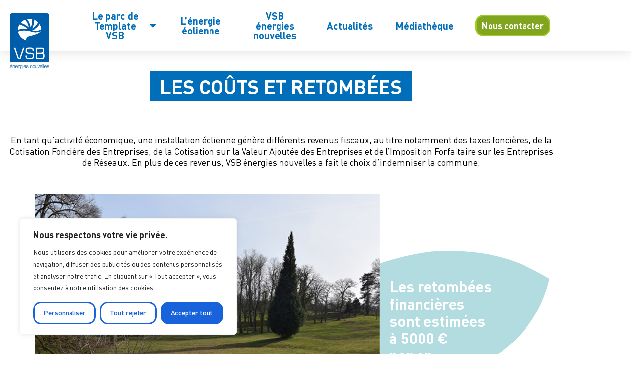

--- FILE ---
content_type: text/html; charset=utf-8
request_url: https://www.google.com/recaptcha/api2/anchor?ar=1&k=6LfseD4gAAAAAKMaemYW9dYEdeq9mYCqHJtgyUWy&co=aHR0cHM6Ly90ZW1wbGF0ZS52c2ItZW5lcmdpZXMuZnI6NDQz&hl=en&v=PoyoqOPhxBO7pBk68S4YbpHZ&size=invisible&anchor-ms=20000&execute-ms=30000&cb=e2240rmap2jv
body_size: 48607
content:
<!DOCTYPE HTML><html dir="ltr" lang="en"><head><meta http-equiv="Content-Type" content="text/html; charset=UTF-8">
<meta http-equiv="X-UA-Compatible" content="IE=edge">
<title>reCAPTCHA</title>
<style type="text/css">
/* cyrillic-ext */
@font-face {
  font-family: 'Roboto';
  font-style: normal;
  font-weight: 400;
  font-stretch: 100%;
  src: url(//fonts.gstatic.com/s/roboto/v48/KFO7CnqEu92Fr1ME7kSn66aGLdTylUAMa3GUBHMdazTgWw.woff2) format('woff2');
  unicode-range: U+0460-052F, U+1C80-1C8A, U+20B4, U+2DE0-2DFF, U+A640-A69F, U+FE2E-FE2F;
}
/* cyrillic */
@font-face {
  font-family: 'Roboto';
  font-style: normal;
  font-weight: 400;
  font-stretch: 100%;
  src: url(//fonts.gstatic.com/s/roboto/v48/KFO7CnqEu92Fr1ME7kSn66aGLdTylUAMa3iUBHMdazTgWw.woff2) format('woff2');
  unicode-range: U+0301, U+0400-045F, U+0490-0491, U+04B0-04B1, U+2116;
}
/* greek-ext */
@font-face {
  font-family: 'Roboto';
  font-style: normal;
  font-weight: 400;
  font-stretch: 100%;
  src: url(//fonts.gstatic.com/s/roboto/v48/KFO7CnqEu92Fr1ME7kSn66aGLdTylUAMa3CUBHMdazTgWw.woff2) format('woff2');
  unicode-range: U+1F00-1FFF;
}
/* greek */
@font-face {
  font-family: 'Roboto';
  font-style: normal;
  font-weight: 400;
  font-stretch: 100%;
  src: url(//fonts.gstatic.com/s/roboto/v48/KFO7CnqEu92Fr1ME7kSn66aGLdTylUAMa3-UBHMdazTgWw.woff2) format('woff2');
  unicode-range: U+0370-0377, U+037A-037F, U+0384-038A, U+038C, U+038E-03A1, U+03A3-03FF;
}
/* math */
@font-face {
  font-family: 'Roboto';
  font-style: normal;
  font-weight: 400;
  font-stretch: 100%;
  src: url(//fonts.gstatic.com/s/roboto/v48/KFO7CnqEu92Fr1ME7kSn66aGLdTylUAMawCUBHMdazTgWw.woff2) format('woff2');
  unicode-range: U+0302-0303, U+0305, U+0307-0308, U+0310, U+0312, U+0315, U+031A, U+0326-0327, U+032C, U+032F-0330, U+0332-0333, U+0338, U+033A, U+0346, U+034D, U+0391-03A1, U+03A3-03A9, U+03B1-03C9, U+03D1, U+03D5-03D6, U+03F0-03F1, U+03F4-03F5, U+2016-2017, U+2034-2038, U+203C, U+2040, U+2043, U+2047, U+2050, U+2057, U+205F, U+2070-2071, U+2074-208E, U+2090-209C, U+20D0-20DC, U+20E1, U+20E5-20EF, U+2100-2112, U+2114-2115, U+2117-2121, U+2123-214F, U+2190, U+2192, U+2194-21AE, U+21B0-21E5, U+21F1-21F2, U+21F4-2211, U+2213-2214, U+2216-22FF, U+2308-230B, U+2310, U+2319, U+231C-2321, U+2336-237A, U+237C, U+2395, U+239B-23B7, U+23D0, U+23DC-23E1, U+2474-2475, U+25AF, U+25B3, U+25B7, U+25BD, U+25C1, U+25CA, U+25CC, U+25FB, U+266D-266F, U+27C0-27FF, U+2900-2AFF, U+2B0E-2B11, U+2B30-2B4C, U+2BFE, U+3030, U+FF5B, U+FF5D, U+1D400-1D7FF, U+1EE00-1EEFF;
}
/* symbols */
@font-face {
  font-family: 'Roboto';
  font-style: normal;
  font-weight: 400;
  font-stretch: 100%;
  src: url(//fonts.gstatic.com/s/roboto/v48/KFO7CnqEu92Fr1ME7kSn66aGLdTylUAMaxKUBHMdazTgWw.woff2) format('woff2');
  unicode-range: U+0001-000C, U+000E-001F, U+007F-009F, U+20DD-20E0, U+20E2-20E4, U+2150-218F, U+2190, U+2192, U+2194-2199, U+21AF, U+21E6-21F0, U+21F3, U+2218-2219, U+2299, U+22C4-22C6, U+2300-243F, U+2440-244A, U+2460-24FF, U+25A0-27BF, U+2800-28FF, U+2921-2922, U+2981, U+29BF, U+29EB, U+2B00-2BFF, U+4DC0-4DFF, U+FFF9-FFFB, U+10140-1018E, U+10190-1019C, U+101A0, U+101D0-101FD, U+102E0-102FB, U+10E60-10E7E, U+1D2C0-1D2D3, U+1D2E0-1D37F, U+1F000-1F0FF, U+1F100-1F1AD, U+1F1E6-1F1FF, U+1F30D-1F30F, U+1F315, U+1F31C, U+1F31E, U+1F320-1F32C, U+1F336, U+1F378, U+1F37D, U+1F382, U+1F393-1F39F, U+1F3A7-1F3A8, U+1F3AC-1F3AF, U+1F3C2, U+1F3C4-1F3C6, U+1F3CA-1F3CE, U+1F3D4-1F3E0, U+1F3ED, U+1F3F1-1F3F3, U+1F3F5-1F3F7, U+1F408, U+1F415, U+1F41F, U+1F426, U+1F43F, U+1F441-1F442, U+1F444, U+1F446-1F449, U+1F44C-1F44E, U+1F453, U+1F46A, U+1F47D, U+1F4A3, U+1F4B0, U+1F4B3, U+1F4B9, U+1F4BB, U+1F4BF, U+1F4C8-1F4CB, U+1F4D6, U+1F4DA, U+1F4DF, U+1F4E3-1F4E6, U+1F4EA-1F4ED, U+1F4F7, U+1F4F9-1F4FB, U+1F4FD-1F4FE, U+1F503, U+1F507-1F50B, U+1F50D, U+1F512-1F513, U+1F53E-1F54A, U+1F54F-1F5FA, U+1F610, U+1F650-1F67F, U+1F687, U+1F68D, U+1F691, U+1F694, U+1F698, U+1F6AD, U+1F6B2, U+1F6B9-1F6BA, U+1F6BC, U+1F6C6-1F6CF, U+1F6D3-1F6D7, U+1F6E0-1F6EA, U+1F6F0-1F6F3, U+1F6F7-1F6FC, U+1F700-1F7FF, U+1F800-1F80B, U+1F810-1F847, U+1F850-1F859, U+1F860-1F887, U+1F890-1F8AD, U+1F8B0-1F8BB, U+1F8C0-1F8C1, U+1F900-1F90B, U+1F93B, U+1F946, U+1F984, U+1F996, U+1F9E9, U+1FA00-1FA6F, U+1FA70-1FA7C, U+1FA80-1FA89, U+1FA8F-1FAC6, U+1FACE-1FADC, U+1FADF-1FAE9, U+1FAF0-1FAF8, U+1FB00-1FBFF;
}
/* vietnamese */
@font-face {
  font-family: 'Roboto';
  font-style: normal;
  font-weight: 400;
  font-stretch: 100%;
  src: url(//fonts.gstatic.com/s/roboto/v48/KFO7CnqEu92Fr1ME7kSn66aGLdTylUAMa3OUBHMdazTgWw.woff2) format('woff2');
  unicode-range: U+0102-0103, U+0110-0111, U+0128-0129, U+0168-0169, U+01A0-01A1, U+01AF-01B0, U+0300-0301, U+0303-0304, U+0308-0309, U+0323, U+0329, U+1EA0-1EF9, U+20AB;
}
/* latin-ext */
@font-face {
  font-family: 'Roboto';
  font-style: normal;
  font-weight: 400;
  font-stretch: 100%;
  src: url(//fonts.gstatic.com/s/roboto/v48/KFO7CnqEu92Fr1ME7kSn66aGLdTylUAMa3KUBHMdazTgWw.woff2) format('woff2');
  unicode-range: U+0100-02BA, U+02BD-02C5, U+02C7-02CC, U+02CE-02D7, U+02DD-02FF, U+0304, U+0308, U+0329, U+1D00-1DBF, U+1E00-1E9F, U+1EF2-1EFF, U+2020, U+20A0-20AB, U+20AD-20C0, U+2113, U+2C60-2C7F, U+A720-A7FF;
}
/* latin */
@font-face {
  font-family: 'Roboto';
  font-style: normal;
  font-weight: 400;
  font-stretch: 100%;
  src: url(//fonts.gstatic.com/s/roboto/v48/KFO7CnqEu92Fr1ME7kSn66aGLdTylUAMa3yUBHMdazQ.woff2) format('woff2');
  unicode-range: U+0000-00FF, U+0131, U+0152-0153, U+02BB-02BC, U+02C6, U+02DA, U+02DC, U+0304, U+0308, U+0329, U+2000-206F, U+20AC, U+2122, U+2191, U+2193, U+2212, U+2215, U+FEFF, U+FFFD;
}
/* cyrillic-ext */
@font-face {
  font-family: 'Roboto';
  font-style: normal;
  font-weight: 500;
  font-stretch: 100%;
  src: url(//fonts.gstatic.com/s/roboto/v48/KFO7CnqEu92Fr1ME7kSn66aGLdTylUAMa3GUBHMdazTgWw.woff2) format('woff2');
  unicode-range: U+0460-052F, U+1C80-1C8A, U+20B4, U+2DE0-2DFF, U+A640-A69F, U+FE2E-FE2F;
}
/* cyrillic */
@font-face {
  font-family: 'Roboto';
  font-style: normal;
  font-weight: 500;
  font-stretch: 100%;
  src: url(//fonts.gstatic.com/s/roboto/v48/KFO7CnqEu92Fr1ME7kSn66aGLdTylUAMa3iUBHMdazTgWw.woff2) format('woff2');
  unicode-range: U+0301, U+0400-045F, U+0490-0491, U+04B0-04B1, U+2116;
}
/* greek-ext */
@font-face {
  font-family: 'Roboto';
  font-style: normal;
  font-weight: 500;
  font-stretch: 100%;
  src: url(//fonts.gstatic.com/s/roboto/v48/KFO7CnqEu92Fr1ME7kSn66aGLdTylUAMa3CUBHMdazTgWw.woff2) format('woff2');
  unicode-range: U+1F00-1FFF;
}
/* greek */
@font-face {
  font-family: 'Roboto';
  font-style: normal;
  font-weight: 500;
  font-stretch: 100%;
  src: url(//fonts.gstatic.com/s/roboto/v48/KFO7CnqEu92Fr1ME7kSn66aGLdTylUAMa3-UBHMdazTgWw.woff2) format('woff2');
  unicode-range: U+0370-0377, U+037A-037F, U+0384-038A, U+038C, U+038E-03A1, U+03A3-03FF;
}
/* math */
@font-face {
  font-family: 'Roboto';
  font-style: normal;
  font-weight: 500;
  font-stretch: 100%;
  src: url(//fonts.gstatic.com/s/roboto/v48/KFO7CnqEu92Fr1ME7kSn66aGLdTylUAMawCUBHMdazTgWw.woff2) format('woff2');
  unicode-range: U+0302-0303, U+0305, U+0307-0308, U+0310, U+0312, U+0315, U+031A, U+0326-0327, U+032C, U+032F-0330, U+0332-0333, U+0338, U+033A, U+0346, U+034D, U+0391-03A1, U+03A3-03A9, U+03B1-03C9, U+03D1, U+03D5-03D6, U+03F0-03F1, U+03F4-03F5, U+2016-2017, U+2034-2038, U+203C, U+2040, U+2043, U+2047, U+2050, U+2057, U+205F, U+2070-2071, U+2074-208E, U+2090-209C, U+20D0-20DC, U+20E1, U+20E5-20EF, U+2100-2112, U+2114-2115, U+2117-2121, U+2123-214F, U+2190, U+2192, U+2194-21AE, U+21B0-21E5, U+21F1-21F2, U+21F4-2211, U+2213-2214, U+2216-22FF, U+2308-230B, U+2310, U+2319, U+231C-2321, U+2336-237A, U+237C, U+2395, U+239B-23B7, U+23D0, U+23DC-23E1, U+2474-2475, U+25AF, U+25B3, U+25B7, U+25BD, U+25C1, U+25CA, U+25CC, U+25FB, U+266D-266F, U+27C0-27FF, U+2900-2AFF, U+2B0E-2B11, U+2B30-2B4C, U+2BFE, U+3030, U+FF5B, U+FF5D, U+1D400-1D7FF, U+1EE00-1EEFF;
}
/* symbols */
@font-face {
  font-family: 'Roboto';
  font-style: normal;
  font-weight: 500;
  font-stretch: 100%;
  src: url(//fonts.gstatic.com/s/roboto/v48/KFO7CnqEu92Fr1ME7kSn66aGLdTylUAMaxKUBHMdazTgWw.woff2) format('woff2');
  unicode-range: U+0001-000C, U+000E-001F, U+007F-009F, U+20DD-20E0, U+20E2-20E4, U+2150-218F, U+2190, U+2192, U+2194-2199, U+21AF, U+21E6-21F0, U+21F3, U+2218-2219, U+2299, U+22C4-22C6, U+2300-243F, U+2440-244A, U+2460-24FF, U+25A0-27BF, U+2800-28FF, U+2921-2922, U+2981, U+29BF, U+29EB, U+2B00-2BFF, U+4DC0-4DFF, U+FFF9-FFFB, U+10140-1018E, U+10190-1019C, U+101A0, U+101D0-101FD, U+102E0-102FB, U+10E60-10E7E, U+1D2C0-1D2D3, U+1D2E0-1D37F, U+1F000-1F0FF, U+1F100-1F1AD, U+1F1E6-1F1FF, U+1F30D-1F30F, U+1F315, U+1F31C, U+1F31E, U+1F320-1F32C, U+1F336, U+1F378, U+1F37D, U+1F382, U+1F393-1F39F, U+1F3A7-1F3A8, U+1F3AC-1F3AF, U+1F3C2, U+1F3C4-1F3C6, U+1F3CA-1F3CE, U+1F3D4-1F3E0, U+1F3ED, U+1F3F1-1F3F3, U+1F3F5-1F3F7, U+1F408, U+1F415, U+1F41F, U+1F426, U+1F43F, U+1F441-1F442, U+1F444, U+1F446-1F449, U+1F44C-1F44E, U+1F453, U+1F46A, U+1F47D, U+1F4A3, U+1F4B0, U+1F4B3, U+1F4B9, U+1F4BB, U+1F4BF, U+1F4C8-1F4CB, U+1F4D6, U+1F4DA, U+1F4DF, U+1F4E3-1F4E6, U+1F4EA-1F4ED, U+1F4F7, U+1F4F9-1F4FB, U+1F4FD-1F4FE, U+1F503, U+1F507-1F50B, U+1F50D, U+1F512-1F513, U+1F53E-1F54A, U+1F54F-1F5FA, U+1F610, U+1F650-1F67F, U+1F687, U+1F68D, U+1F691, U+1F694, U+1F698, U+1F6AD, U+1F6B2, U+1F6B9-1F6BA, U+1F6BC, U+1F6C6-1F6CF, U+1F6D3-1F6D7, U+1F6E0-1F6EA, U+1F6F0-1F6F3, U+1F6F7-1F6FC, U+1F700-1F7FF, U+1F800-1F80B, U+1F810-1F847, U+1F850-1F859, U+1F860-1F887, U+1F890-1F8AD, U+1F8B0-1F8BB, U+1F8C0-1F8C1, U+1F900-1F90B, U+1F93B, U+1F946, U+1F984, U+1F996, U+1F9E9, U+1FA00-1FA6F, U+1FA70-1FA7C, U+1FA80-1FA89, U+1FA8F-1FAC6, U+1FACE-1FADC, U+1FADF-1FAE9, U+1FAF0-1FAF8, U+1FB00-1FBFF;
}
/* vietnamese */
@font-face {
  font-family: 'Roboto';
  font-style: normal;
  font-weight: 500;
  font-stretch: 100%;
  src: url(//fonts.gstatic.com/s/roboto/v48/KFO7CnqEu92Fr1ME7kSn66aGLdTylUAMa3OUBHMdazTgWw.woff2) format('woff2');
  unicode-range: U+0102-0103, U+0110-0111, U+0128-0129, U+0168-0169, U+01A0-01A1, U+01AF-01B0, U+0300-0301, U+0303-0304, U+0308-0309, U+0323, U+0329, U+1EA0-1EF9, U+20AB;
}
/* latin-ext */
@font-face {
  font-family: 'Roboto';
  font-style: normal;
  font-weight: 500;
  font-stretch: 100%;
  src: url(//fonts.gstatic.com/s/roboto/v48/KFO7CnqEu92Fr1ME7kSn66aGLdTylUAMa3KUBHMdazTgWw.woff2) format('woff2');
  unicode-range: U+0100-02BA, U+02BD-02C5, U+02C7-02CC, U+02CE-02D7, U+02DD-02FF, U+0304, U+0308, U+0329, U+1D00-1DBF, U+1E00-1E9F, U+1EF2-1EFF, U+2020, U+20A0-20AB, U+20AD-20C0, U+2113, U+2C60-2C7F, U+A720-A7FF;
}
/* latin */
@font-face {
  font-family: 'Roboto';
  font-style: normal;
  font-weight: 500;
  font-stretch: 100%;
  src: url(//fonts.gstatic.com/s/roboto/v48/KFO7CnqEu92Fr1ME7kSn66aGLdTylUAMa3yUBHMdazQ.woff2) format('woff2');
  unicode-range: U+0000-00FF, U+0131, U+0152-0153, U+02BB-02BC, U+02C6, U+02DA, U+02DC, U+0304, U+0308, U+0329, U+2000-206F, U+20AC, U+2122, U+2191, U+2193, U+2212, U+2215, U+FEFF, U+FFFD;
}
/* cyrillic-ext */
@font-face {
  font-family: 'Roboto';
  font-style: normal;
  font-weight: 900;
  font-stretch: 100%;
  src: url(//fonts.gstatic.com/s/roboto/v48/KFO7CnqEu92Fr1ME7kSn66aGLdTylUAMa3GUBHMdazTgWw.woff2) format('woff2');
  unicode-range: U+0460-052F, U+1C80-1C8A, U+20B4, U+2DE0-2DFF, U+A640-A69F, U+FE2E-FE2F;
}
/* cyrillic */
@font-face {
  font-family: 'Roboto';
  font-style: normal;
  font-weight: 900;
  font-stretch: 100%;
  src: url(//fonts.gstatic.com/s/roboto/v48/KFO7CnqEu92Fr1ME7kSn66aGLdTylUAMa3iUBHMdazTgWw.woff2) format('woff2');
  unicode-range: U+0301, U+0400-045F, U+0490-0491, U+04B0-04B1, U+2116;
}
/* greek-ext */
@font-face {
  font-family: 'Roboto';
  font-style: normal;
  font-weight: 900;
  font-stretch: 100%;
  src: url(//fonts.gstatic.com/s/roboto/v48/KFO7CnqEu92Fr1ME7kSn66aGLdTylUAMa3CUBHMdazTgWw.woff2) format('woff2');
  unicode-range: U+1F00-1FFF;
}
/* greek */
@font-face {
  font-family: 'Roboto';
  font-style: normal;
  font-weight: 900;
  font-stretch: 100%;
  src: url(//fonts.gstatic.com/s/roboto/v48/KFO7CnqEu92Fr1ME7kSn66aGLdTylUAMa3-UBHMdazTgWw.woff2) format('woff2');
  unicode-range: U+0370-0377, U+037A-037F, U+0384-038A, U+038C, U+038E-03A1, U+03A3-03FF;
}
/* math */
@font-face {
  font-family: 'Roboto';
  font-style: normal;
  font-weight: 900;
  font-stretch: 100%;
  src: url(//fonts.gstatic.com/s/roboto/v48/KFO7CnqEu92Fr1ME7kSn66aGLdTylUAMawCUBHMdazTgWw.woff2) format('woff2');
  unicode-range: U+0302-0303, U+0305, U+0307-0308, U+0310, U+0312, U+0315, U+031A, U+0326-0327, U+032C, U+032F-0330, U+0332-0333, U+0338, U+033A, U+0346, U+034D, U+0391-03A1, U+03A3-03A9, U+03B1-03C9, U+03D1, U+03D5-03D6, U+03F0-03F1, U+03F4-03F5, U+2016-2017, U+2034-2038, U+203C, U+2040, U+2043, U+2047, U+2050, U+2057, U+205F, U+2070-2071, U+2074-208E, U+2090-209C, U+20D0-20DC, U+20E1, U+20E5-20EF, U+2100-2112, U+2114-2115, U+2117-2121, U+2123-214F, U+2190, U+2192, U+2194-21AE, U+21B0-21E5, U+21F1-21F2, U+21F4-2211, U+2213-2214, U+2216-22FF, U+2308-230B, U+2310, U+2319, U+231C-2321, U+2336-237A, U+237C, U+2395, U+239B-23B7, U+23D0, U+23DC-23E1, U+2474-2475, U+25AF, U+25B3, U+25B7, U+25BD, U+25C1, U+25CA, U+25CC, U+25FB, U+266D-266F, U+27C0-27FF, U+2900-2AFF, U+2B0E-2B11, U+2B30-2B4C, U+2BFE, U+3030, U+FF5B, U+FF5D, U+1D400-1D7FF, U+1EE00-1EEFF;
}
/* symbols */
@font-face {
  font-family: 'Roboto';
  font-style: normal;
  font-weight: 900;
  font-stretch: 100%;
  src: url(//fonts.gstatic.com/s/roboto/v48/KFO7CnqEu92Fr1ME7kSn66aGLdTylUAMaxKUBHMdazTgWw.woff2) format('woff2');
  unicode-range: U+0001-000C, U+000E-001F, U+007F-009F, U+20DD-20E0, U+20E2-20E4, U+2150-218F, U+2190, U+2192, U+2194-2199, U+21AF, U+21E6-21F0, U+21F3, U+2218-2219, U+2299, U+22C4-22C6, U+2300-243F, U+2440-244A, U+2460-24FF, U+25A0-27BF, U+2800-28FF, U+2921-2922, U+2981, U+29BF, U+29EB, U+2B00-2BFF, U+4DC0-4DFF, U+FFF9-FFFB, U+10140-1018E, U+10190-1019C, U+101A0, U+101D0-101FD, U+102E0-102FB, U+10E60-10E7E, U+1D2C0-1D2D3, U+1D2E0-1D37F, U+1F000-1F0FF, U+1F100-1F1AD, U+1F1E6-1F1FF, U+1F30D-1F30F, U+1F315, U+1F31C, U+1F31E, U+1F320-1F32C, U+1F336, U+1F378, U+1F37D, U+1F382, U+1F393-1F39F, U+1F3A7-1F3A8, U+1F3AC-1F3AF, U+1F3C2, U+1F3C4-1F3C6, U+1F3CA-1F3CE, U+1F3D4-1F3E0, U+1F3ED, U+1F3F1-1F3F3, U+1F3F5-1F3F7, U+1F408, U+1F415, U+1F41F, U+1F426, U+1F43F, U+1F441-1F442, U+1F444, U+1F446-1F449, U+1F44C-1F44E, U+1F453, U+1F46A, U+1F47D, U+1F4A3, U+1F4B0, U+1F4B3, U+1F4B9, U+1F4BB, U+1F4BF, U+1F4C8-1F4CB, U+1F4D6, U+1F4DA, U+1F4DF, U+1F4E3-1F4E6, U+1F4EA-1F4ED, U+1F4F7, U+1F4F9-1F4FB, U+1F4FD-1F4FE, U+1F503, U+1F507-1F50B, U+1F50D, U+1F512-1F513, U+1F53E-1F54A, U+1F54F-1F5FA, U+1F610, U+1F650-1F67F, U+1F687, U+1F68D, U+1F691, U+1F694, U+1F698, U+1F6AD, U+1F6B2, U+1F6B9-1F6BA, U+1F6BC, U+1F6C6-1F6CF, U+1F6D3-1F6D7, U+1F6E0-1F6EA, U+1F6F0-1F6F3, U+1F6F7-1F6FC, U+1F700-1F7FF, U+1F800-1F80B, U+1F810-1F847, U+1F850-1F859, U+1F860-1F887, U+1F890-1F8AD, U+1F8B0-1F8BB, U+1F8C0-1F8C1, U+1F900-1F90B, U+1F93B, U+1F946, U+1F984, U+1F996, U+1F9E9, U+1FA00-1FA6F, U+1FA70-1FA7C, U+1FA80-1FA89, U+1FA8F-1FAC6, U+1FACE-1FADC, U+1FADF-1FAE9, U+1FAF0-1FAF8, U+1FB00-1FBFF;
}
/* vietnamese */
@font-face {
  font-family: 'Roboto';
  font-style: normal;
  font-weight: 900;
  font-stretch: 100%;
  src: url(//fonts.gstatic.com/s/roboto/v48/KFO7CnqEu92Fr1ME7kSn66aGLdTylUAMa3OUBHMdazTgWw.woff2) format('woff2');
  unicode-range: U+0102-0103, U+0110-0111, U+0128-0129, U+0168-0169, U+01A0-01A1, U+01AF-01B0, U+0300-0301, U+0303-0304, U+0308-0309, U+0323, U+0329, U+1EA0-1EF9, U+20AB;
}
/* latin-ext */
@font-face {
  font-family: 'Roboto';
  font-style: normal;
  font-weight: 900;
  font-stretch: 100%;
  src: url(//fonts.gstatic.com/s/roboto/v48/KFO7CnqEu92Fr1ME7kSn66aGLdTylUAMa3KUBHMdazTgWw.woff2) format('woff2');
  unicode-range: U+0100-02BA, U+02BD-02C5, U+02C7-02CC, U+02CE-02D7, U+02DD-02FF, U+0304, U+0308, U+0329, U+1D00-1DBF, U+1E00-1E9F, U+1EF2-1EFF, U+2020, U+20A0-20AB, U+20AD-20C0, U+2113, U+2C60-2C7F, U+A720-A7FF;
}
/* latin */
@font-face {
  font-family: 'Roboto';
  font-style: normal;
  font-weight: 900;
  font-stretch: 100%;
  src: url(//fonts.gstatic.com/s/roboto/v48/KFO7CnqEu92Fr1ME7kSn66aGLdTylUAMa3yUBHMdazQ.woff2) format('woff2');
  unicode-range: U+0000-00FF, U+0131, U+0152-0153, U+02BB-02BC, U+02C6, U+02DA, U+02DC, U+0304, U+0308, U+0329, U+2000-206F, U+20AC, U+2122, U+2191, U+2193, U+2212, U+2215, U+FEFF, U+FFFD;
}

</style>
<link rel="stylesheet" type="text/css" href="https://www.gstatic.com/recaptcha/releases/PoyoqOPhxBO7pBk68S4YbpHZ/styles__ltr.css">
<script nonce="R6B1e4u7u4YoG2b9GYHVEA" type="text/javascript">window['__recaptcha_api'] = 'https://www.google.com/recaptcha/api2/';</script>
<script type="text/javascript" src="https://www.gstatic.com/recaptcha/releases/PoyoqOPhxBO7pBk68S4YbpHZ/recaptcha__en.js" nonce="R6B1e4u7u4YoG2b9GYHVEA">
      
    </script></head>
<body><div id="rc-anchor-alert" class="rc-anchor-alert"></div>
<input type="hidden" id="recaptcha-token" value="[base64]">
<script type="text/javascript" nonce="R6B1e4u7u4YoG2b9GYHVEA">
      recaptcha.anchor.Main.init("[\x22ainput\x22,[\x22bgdata\x22,\x22\x22,\[base64]/[base64]/[base64]/[base64]/[base64]/UltsKytdPUU6KEU8MjA0OD9SW2wrK109RT4+NnwxOTI6KChFJjY0NTEyKT09NTUyOTYmJk0rMTxjLmxlbmd0aCYmKGMuY2hhckNvZGVBdChNKzEpJjY0NTEyKT09NTYzMjA/[base64]/[base64]/[base64]/[base64]/[base64]/[base64]/[base64]\x22,\[base64]\\u003d\\u003d\x22,\[base64]/[base64]/[base64]/[base64]/CnMOrw7/Dj8OvwqVjDsOwNcOkAcONQ8KzwrQow4A9LMO/w5oLwqXDimIcHcODQsOoEsK7EhPCpsKYKRHClsKDwp7CoXnCnm0gZsOUworClRombAxVwqbCq8Ocwo0Mw5USwr7CpCA4w6HDjcOowqYEGmnDhsKeI1N9G0TDu8KRw4cSw7N5HMKwS2jCvmYmQ8KYw5bDj0dGPl0Ew5HCvg12wq4WwpjCkU7DikVrGsKQSlbCjsK7wqk/bxvDpjfCohpUwrHDg8KEacOHw6NTw7rCisKVI2ogKsOnw7bCusKdRcOLZx/Dl1U1TcK6w5/[base64]/cmAqw7LDl8OuJQkNJ8O0QyvDggQBw4rDoWlyQcO1w70PH27CnUxfw6XDoMO9woktwptiwpXDkMOTwopxD27CmDpgwq1vw5jCnMKKQMKBw5DDrsKAFz5aw6odMMK4KC/[base64]/ClsOJfMKew7AtUMO7WMKcJ8OaYMOSw4zDmEPDpsOmGsKaWBfCml3DmRIBwrFjwoTDnlbCp1bCk8KKS8OvQQXDvcK9CcOLScOOHwTCg8O9wprDvl5zIcO0CcK4w6LDvWDDjMO7w43CvcKVYMKMw5LCssOwwrPDoh4LJMKxNcOEGQMcbMOzRjjDsT/DksOAXsK4XsO3wprDlMKkZgjCpcK4wrzCuw9BwrfCnVEsCsOwcCFbwrXDoFbDncKOwqvDucOBw5Z7NsKYwrbCo8KoJcO5wqI5woPDp8KUwobChcK2HgIew6Rucn/[base64]/[base64]/[base64]/Ctg1lJcKzLVI+QcOhIMKswojCnMOuKSvCiW3CmSjCrglVwqVWw5dZCcKXwqzDsUI2O3pGw4k0GT1ew43CgGM0wq0/woRtw6VtA8OrPXo9w4TCsl7DncOUwrXCmMOqwo5BfRzCqEEmw5/[base64]/DuR/Dt8O6w4XCnTd2LMOswpXDhsO1HFwdfWB1woceesO9wqTCr055w5h3az8sw5dqw6HCuDkDQjZgw5dFQcO5CsKcw5nDnMKZw6JYw5LCmAjDocOLwpsFOMKUwqlvwrhFOFYKwqEJbsKmBx/Dq8K/[base64]/[base64]/[base64]/w5l6HMK0X8OLLwJOw7/[base64]/CjXXCkkozw7sDw5LDvRPCmMKoKMKVwoXDscOCw5Q+LAZmw7VrF8KzwpHCoGvCocK3w6wPwqDCvcK0w5XChCBlwovDrggDJcOxGS5lw7nDp8OHw7HDsxl+ZcKmC8OUw5tTcsOaKW56wrZ/QsO7w5d5w6Qzw43Ctk4Hw7vDssKmw7DCu8KxGH8uVMKyJybCrXTDpAgdworCpcKZwoDDnBLDssKqOTvDjMKpwqXClMOUMzjDjlHDgA9FwqTDi8K0EMKidcK+w6p8wrrDgsOJwqEow7PCh8Kaw7/Dmx7DjlVybsO1wpwcCHHCicK3w6vCpsOrwqDCrQvCtMOCw4DCsFTDvcKcw5bDosKdw75QESNnF8OfwrA/wqJ0FsOELhkaX8KhKVLDvcKLcsK/w5DCnH3CrQRbR0JDw7vCjTYdewnCs8KcEg3DqMOvw69nA23CrBPDg8OYw7VFw4fCr8OEPA/CmsOzwqQuVcK0wp7DkMKVDDwkUE/Dvn04wpNPJ8KOKMOzw74lwooewr7DuMOKCMOsw7NrworCo8OnwrMIw77CuEvDn8OkEFpawpXCjk0WIsK1TcKSwrHCosOhwqbDr1PDp8OCemhjwpnDtV/CoGzCsFzDqMKvw50BwpPChsKtwolWZ3JvVcOkRGsRw5HCmANLMitOSMO2BMKuwp/DunESwp7Dswpjw6TDgcKQwqBbwqjChTDCjXHCkMKHccKEb8Ozw7glwqBbwq/Ci8O1Tw9oMxPCgMKEw4J+w5PCrA4dw7R9LMK6woDDn8OMNMK6wq/[base64]/Dh8OuIiPCgXLCgmHCvXPCvsOuRMOdKcKmTwnCv8Krw5fCncKKcsKmw4fCo8K7TsKSEsK1EcONw4tbS8OOGsK4w4bCusKzwoEdwpVvwooIw78/w7zDicKJw4vCgMK1QTkeCyZVVmBfwqkhw6nDlMODw7TCtEHCgsOVQiwkw4FLdRQ9w4VTFXvDsArDsioYwqknw64gw4Upw6ARw7/DuTFUScONw6/DqjBJwpHCqHfDu8KfXcKaw5fDkMKxwoXDisOjw4XCogvCiHx5w7LDnW9IEMOrw68bwpHCvyrCgsKvH8KowobDkMO0DMKWwoh0KTTCmsO5TlYCNBdjTFErPgfDosOReSgfw51cw64AEDY4woLDmsO2FFJ2QsOQHxtYJjcHIcK/cMKSTMOVDMOkwrZYw7ltwoYDw7kiw4NJbjxoHT1WwoYRODLDi8KXw41IwrPCunzDlwHDm8OKw4HCnyrDlsOCUMKFw6wLwrfCljkcMhclGcOpaQZcNMKHNsKFNhzDmxDDgsKhHx9CwpJPw45ewr/DncOTVX1LeMKBw7HCkTTDvHrCtcOWw43DhnkRUnUkwq94w5XCjx/Dvx3CpAJFw7HCoxXCpQvCnBHDhMOyw5YTw6FDFWvDgsKqw5Eaw5Y5HMKDw6fDusOIwrbCvnVBw53Cn8O9E8OywpvCjMOCw7Zvwo3CgsK6w6BBwqDDscO1wqB0w4jCqDYjwrXCmsKQw494w7wFw6kkEsOrPzLDt2jDi8KLw5sDwqvDi8OZVl/CmMK7wqvCnmN5KsKZw6pew6vCsMKYasOsAT/CtXHCqgjDrzwHE8KpJhPCmMKlw5JewroEM8KVwojDuGrDqcO9chjCk0ZgVcKgWcKtK1LCrTTCmkXDq1FDV8KRwoPDjT1vEmYPRx56bFZow5Z7IwzDmQ3DpsKtw6/DnkwwaWTDjzIODyzCncOKw5IHd8OSUWoqw6F5dHwiw7bCkMKbwr/CriU7w598fiAGw5omw7LCnwR8wq5lFcKDwovCncOMw4BgwqpPccOUw7XDocO+NcKnw5zDjH/DnivChsOFwp/DpRgzNCtNwqHDiGHDjcKrDC3ChHtUw7TDnQnCuWs4w6lZwpLDssOywoBywqLCtg/CuMOVwpo/[base64]/CihXDlnTDgsKYw4s7w6omURsew7XCpC/Ds8Otw7ptw6PCosO6ZMOVwrUIwoxBwrrCtVPDpcONHlbDp8O8w63Dp8OEecK4w4c0w6kzd1BgKjsmQGXDrV0gwpQew5vCk8Kgw4XDr8K4JsKqwp1XbMKdXMK8w5vCp2sOGyfComXDhXvDk8KkwojDocOkwplmw48DfUbDnw/ComXCrxPDrMOkw7pMDsOmwo14OsKUbcOzWcOEwoTDp8Ojwpx3wolhw6DDqQ89w7Enwo3DrS5fecOjfcOAw4DDlMOYekc3w63DqBdMPTFpOWvDn8KXT8OgSHQ3VsODA8KdwojDpcKBw5HDkMKTN3bCosOOVMO8w7/[base64]/DsMK4wrDDm0HCq2fCqcO9w6F0w57DnklsHsOHw5MLw4PCmTzDkR7CjMOOwrfCgzPCtsOfwp3Cp0nDpMOnw7XCvsKAwr/Dk3MiW8O8w6gvw5fCg8KTdkXCqcOTVkDDrCPDlgMKwpbDigXCtlLDgsKPNm3DkcKGwptITsKWUyI2PQbDnlo3woR3DR7Ch2zCvcOrw4ULwqVAw5lFHMOewrhNIcK9wqwCUzw/w5jDusOhdcOBWyllwpBtQMOKwp14PEthw5nDn8O0woYxVlfCvcOaHsOGwq3Cl8KQwr7DvDjCqsK0PgnDshfCqFfDnBtWOcK0wofChWHCol83fhPCtDQZw4jDrcO9MEV9w6cIwpAOwpTDisO7w5crwpcCwqPCkcKlCcK2dcKrOMKuwpTDvcKtwqE8B8KtVnxqw6/Ck8KsU1VwK3JHXWpmwqfCkkMoQw0+ED/CghLDsFDCvSg8w7HDk2ouwpXCvynDgcKdw7wYTlI7IsO6ekzCpsOtw5UWSgfDuVM2w5LCl8KlZcOMZiLChiw6w4E0wrAhIsOPLcO1w6XCssOBw4BkRSFFUl3DjR3DuBPDq8O9w74aT8K7wrbDgEgyMVnDmULDmsKywrvDvy43wq/[base64]/F8O7wpFHwrp3w4lVHcKrA3PCnMKafMK/SsOCZz7Do8Ozw4fCo8KZfQtLw5DDuXwPRj/DmFHCvXBcw6PDmynDkBAiLiLCoxx4w4PDnsOyw4PCtRwow4vCqMO/w7DCj34XYMKdw7hTwoNVbMKcC1zDtMO9YMKwVUTDlsOaw4UqwoM5fsOawqHCuw0Mw4zDocONKBXCqANiw4ZNw6/DjcOjwohrwqHCiE4Zw501w6cPYFjCvsOtL8OSEsOYDcKpRcKyGE92QCp8YyjCrMOqw6/Drk52wrFIwrPDlMOndsKxwrXCpQkfwp94DE7DgzPCmyNuwq15JRjCsHEMw6xHwqIMCMKDZXZ3w54oasOQFkYrw5xrw7LDlGIFw6J2w55fw5bDpgJSDjBXOsKpU8K/D8K1Y0cmccOEwqrCnMOTw5ZjFcKXGMK9w7HDq8KuBMOjw5bClV1AHcKUfWgyZMKFwqFYR2jDl8KEwqFUT0BpwoFOdMOTwqJRYcOowonDunsKSXkIw5AfwpcPU0s+Q8KaUMKcJ1TDq8Oqwo/Co2p+LMKmD3c6wpnDisKxGcK9VsKqwoA0wo7CvwMQwoUSXnfDjkouw4QnHUvCr8OdZyliREXDsMO8bhrCh3/DgUF4eiZOwrrCv03CknRywpvDmAQvwrspwpUNLsOrw7FcC3PDh8KCw5p/B14wMsO3w7bDgmYFFzjDmg3Ci8Kawqlyw6LDiwnDlsKYScO0woHCpMOLw4dCw68Hw7XDkcOKwoNIwqt0wo3CqsOaOMOtacKrRFoTMMOXw6bCuMOPEsKSw7jClVDDicOIQkTDtMKrFCNcwpVgccOnRMKME8KLB8OIwpTDvw8ewrNZw4VOwrIhw6bDnsKUw4/DkkfDjXjDgH9jQsOpbsKcwqd6w5vDmyTDv8O9XMOvw6keKxUAw4w5wpwpd8Oqw6MoOxs0wqLDg0sOE8KfXBbCoEJ9wr80bnfCm8ORScOOw6TCnXcaw7rCqsKLfzrDgk5zw6QcGsKWYsOVWy1JIsKtwprDk8KOPQ5Hfw97wqvDqzbCk2DDkcOqLxt/[base64]/wrrDgHoww73DssOCDcO2LsKnWl8uw7vDpw/DjnzCrFctasK8w6wPcnUUwp1KWSjCvCgHdMKOwonCth90w4bCpznCmMKbwo/DhijDpcKUMMKUw73CjBfDiMKFwprCnBvCnRxQwoo3woYVOQjCssO/w6TDo8OIXsOEGCzCk8OVfmQ1w5tfbTXDijHClFcQMcOvS1/DinLDucKQw5fCtsKmcXQXwq3Dq8Oyw4Ybwr01w4nDlUvCs8KMw5I6w5I4w6VCwqBcBsKuGXbDsMOdwrzDmMOLY8KhwqDDjHMqUMO6dFfDj39ifsKLLcO0wqRsUXVJwqsZworDgMOGeyLDqsK6B8OiG8Onw5vCgnNZcsKdwo9GAVvCkT/CnBDDssKmwoVNJG/CuMK4w67DiRJSIsOXw5jDj8KXZHPDl8ODwpYTHCtVwr0Uw6HDq8O7H8Otw77CsMKHw504w7Jlwp8Cw7HCmsKyYcOCMXjCv8K/GW8vCi3CnARUMCHClMKzFcOuwroFwoxswpZswpDCjsOXwoQ5w7fCrsKHwo9+w5HDrcO2wr0PAsOVJcOfccOlPlhQUEXCscOtLcKZwpfDrsK3wrbCrWArwq3CiGYNE2PCnF/[base64]/DqsO7KsK0AcOnER/CiT/CnsOhI8KLZ09AwqjDsMO4ZsKjwoIrA8OABn7CnsOow6XCp1/Cqw53w6nCpMO6w5EGOXZeMsKJfzLCkgPDhX4ywozDg8OFw73DkSLDowVxJB1JfMKpwpsrBcOnw4lZwoAXFcOZwpLDhMOTw7guwovCvRRITDvCjcOnwoZ1DMK9w5zDtMK+w7LDnDYWwohAahQkBlY1w4N4wrVUw5QcGsKPFMO6w4jDvVlLCcO0w4bDicObZVhLw6HCn0/DoGXDrgLCn8Kzdg9lGcO4SsOLw6waw6fCoVjCpsOlw7jCuMKNw4soU1BCb8Olcw/Ct8K4BAgmw4sbwoDDjcO7wqHCvcO/wr3Dozc/w4XCucKhwp5ywqXDmyFmwr3Cu8Kgw459w4gbIcOKNcOww4PDsFNkQSZawoDDvMK+w4TCqnHDoQrDsSbCsSbCpzDDmwokwrQiBQ/Dr8K/wp/Cr8KCwpY/[base64]/CuU/Cn3l2wrvCiMK7GsKiwrASw5VGworCvMOyWcOxCFnCosKJw57DgFzClmzDtMKqw5hEAsO6Z3gzbcOtGsKuDsKzM2oGPsK2wpwNDmHDl8KiGMK9wowgwq1OeEV2w49YwrfCj8K/bcKNwpkWw63DmMK0wo/Di2MnWcKuwpnDnlDDhsOkw6gQwoQvwp/CksOXw6vClDZ+wrM8wrB7w7/CjxDDt0dCWFtbScKJwqUPYMOgw67Di07Dr8Ofw5JSbMOgckrChsKoHB4ZTUUOwo1+w59tVkDDr8OCe1TCpMKqfwU/[base64]/RinDqF1cwrprIxjCkQgJwqbCtcK6RUNiw51cw7Bww79Iw5UXK8OMdMO6wqNcwo0rT07DvE4/BcONwq7CrDx4w4E8wr/DvsOVL8KDQMOfKkMgwpoXwpPCvcOhI8KBDjMoIMOwGWbDqW/DmjzDrsOqScOyw7sDBsKHw7nCg04wwrXCiMOKNcKow4/[base64]/R8Krwpd/w4l0XRYvdhURw7TDj3HDjF95wq/CjMKrdXgNZirDucKNQColacOgHWDCk8OeKT4qw6Vywp3CgcKZfA/Cgm/DvMKUwpPDn8KQFy3DnHDDlWzDhcO/Gm3CjBAqGAnCkBwQw43DgMOJYBPCoRI9w4LDi8Ksw6vClcKfInMTYCcVWsKHwrknZMOWG3wiw7c1w6jDlivDtMOEw588aVpxwo5Bw4Jrw7/[base64]/Dh1PChsKcBnFHJjTDosKWdsO1wrsIccKlwq7CjCTCnMKxDcOhAjrDgCs5wpXDvg/[base64]/[base64]/[base64]/CoywswoXDhcOPwoXCoF5ew79iZRjCiMKyLmhww7HChsKFUjptCnvCscOkw5g0w43DlsK7Cz81woRYFsODScKiXC7Dtio3w5xGw7HDgcKcJMOBSzsYw7PCsklMw7rCtsKhworDvUJvTFDCl8KuwpQ9PlQUYsKXDB0ww4BpwoZ8AlTDpcOmM8O6wqZyw7J/wrcgw5xVwpMpw5nCnFbCkjgRHsOVHQo3Y8KSGsOgCjzCiDEUcVRbIg8ENcKpwo9Ew7sAw47DkMOPMsKVJcOzw4LCn8KdfFfDvcKaw4HDjh4IwqtEw4LCt8KQHMKvPsOaHi5GwrBuEcOFC20/wpjCqxnCsHJ9wrJEDG7CicKfK288IA3Dl8OgwqEJCcKPw7nCgMOdw6/DjT0hBVDCgsKEw6HDmXQBw5DDqMOhw4Z0wqPDusKSwpDClcKeczcYwpzCkHDDqHADw7jCnMK7wq1sHMKZw5EPBsKmwqVfKcOaw6XDtsKJasOhRsK3w4nCoxnDksK/w7cBX8O9DMK2RMOiw7/CmcOpNMONMBHDrBd/w5thw6PCu8OIN8OaQ8O6HsKJTHceAlDCsTLDnMOBIjtBw6c0w57DilB7Pg/[base64]/[base64]/Djnkrw6VrWCvCnMK3TgYBw7cOdcORCMOKw5vDqsOXVxhswr09wq8gE8Kcw6steMKxw655UcKlwo1tZsOOwrkFC8KaCcODWMKWG8OIKsOJPi3CicKTw6FJwqfDmzPCjHrCoMKJwqcsUUcHLF/CusOqwo7DiQPChsKbYcKfGjINRcKGw4AAOcOmwo0qacOZwr5lf8OxNcOIw4gnZ8K9AsOrw7nCrSpxwpIkbnzCqE3DjMOZwrnDi2kdXhvDv8OnwqALw6DCvMOsw5zCvFPCsxNsOkQhAMOdwr1DbMODw4HCqsOZYcKtPcOiwq8/[base64]/CmsOWGh8mwp4uw6InLTTDuhh/JsODwqRIwoDDvz1Gwo1YSsOqQMKwwr7CkMKewr3CmU0JwoRqwo/DksOcwp3DtV3DvcOnN8KkwqbChw5rJ1ESLBTDjcKFwr5pw5x0w78kLsKhFMKrwrDDiiDCuSMNw5x7FE3Dp8Knw69gb1wzAcKFwogaW8ObTwtJw6cEwp9VVC3CrMOjw6rCm8OBbih0w77CnsKAwrfDrS7DqW/DvV/Co8OMw6h0w6AmwqvDnUvCnT4hwpIxZADDrMKtMTzDmcKpKELCrcOUScK/WQjDuMKfw77CnFxnLMOhw5PCsjA5w4V1w6LDkgMZw4oxDA1occOfwr92w7Iew58bI1h9w6Edw55sFXs+A8OMw6vCiz9Hwp1ITBcNdWbDgMKow4V4TsOxDcOVBcOxK8Kmwq/CozgPw5nCkcORFsKyw7NBJMONSzJ+JWFswoBEwpJaNMOlCkTDmyUPJsOHwqrDi8Krw4ADByLDt8OZVAhnH8K8wqbCksKsw5/DnMOowpjDusKbw5nCiF5gK8K7w4oGRSlWw7nDpDbCvsORw7XDhcK4QMKOwrPCmsKFwq3CqxFMwrMhUMO7wolww7FLw6bDo8KiJEvClwnChHVIw4c6CcOLw4jDqsKiQ8K4w5vCiMKOwq18HAPCk8Knwp3Ct8KKQV3DjXVIwqXDjwAjw5PCtVHCuXhXYVJiXsOIG1plQm/DvGDCsMKmwqHCocOaB2XDhUrCsD8XfQ7CsMO8w5lYw71fwpUzwoAsaQTCqCnDicOSc8OJPsK/RRE6wpXCji8Tw6XCiGnCocOfbcOZZUPCqMO1wrXClMKuw60Ww4PCrsOAwqTCqzZRw6tFFXfCkMKywpHDqMODVzM7ZAQMwpl6RcKzwo9qGcO/wozDvsOyw6HDjsKNw5tpw77CpcOlw7xQw6h8wqjCrVNRW8KaPkR6wrrCvcOqwopAwplrw6rDgWMrT8KvB8OvCkMiUnp1JEM8XAnCtz3DliLCmsKnwpgFwp7DkMOffmIufXh/wq1OecOBwonDgcOSwoNaXcKgw7coRsOqwoc9dcOhN3HChMK0US3CicOtEmN6FsOjw5hCdCFLJWDCt8OEX1YEABfCs2s4w7fChQVLwq3CrwHDgWIDw47Dk8O/[base64]/CoMKAwoPDr8KWw5vDiRQnwq/Ds2MWwpzDicKHb8KLw7bCk8KzZUDDg8KiVMOzCMKhw4txC8OHRGTDtcKsJT3Dg8O+woDCnMOya8K+w7DDqwTCg8OjdMKywqAhKXnDm8ODGMK5w7Viwo1MwrY/KMOrDGRmwohcw5MqKMKvw6jDr2BcYsOcRHBvwrjDrsOHwp8Qw6c+w7sFwrPDqsKnFcOOCMOxwoBTwqfDiFbCsMOCDERYScO7HcKIDVlICj7Dn8OuBsO/[base64]/w7vDjzUCVS1BES7CpMKVw4xZwoXDhsOTw5B/[base64]/DoMK4KnbDjFTDjDHDqTp2QsO6M8KkacOow6Fkw7EKwpzDgcKSwq/CoCzCtMOJwqUbw7HDrEfDv3BjOzMALDnCg8KlwqMFC8ORwo5QwogjwoYFbcKXw4/ChsOlQGt7L8OkwpFcw57CoyxeLMOBWWfCk8OXPcKxR8O0w79jw6lKdsO1M8KjE8Ohw43DqsKQw5DCpsOEHijCqsOMwrg9w5rDo3xxwpxowp/DjR0wwpPCnEJbw5zDq8K1ESAgPsKFwrFpOX3Dr0vChcKEwr4mwozCp1jDrsKJw5kpZQoVwoZYw63CncOmAcKDw5XDp8Ohw4IYw5vCksOCwo4VNcKTwrkFw5HDlCIIFAETw5/DjyYsw7DCi8KZE8OIwpAbM8OlfMO8wrAQwrjDnsOAwo7DiTjDpSfDsg7DukvDhsKYW0TDmcO8w7dXP3nDgDnCrmbDrRPCkDAnwpfDpcK0YABFwr8sw4bCksOFw5EhJcKbfcK/[base64]/Dt8OxX2UqwoJjccOfwp7DhMKjw6RtJD4Jwo5jJsK8NzDDqsKnwqETwozDusOPDcKVEsOBVcKPMMKbw4/CoMOLwp7DnnDCpsOjd8OawqB+AXTDnjnCj8OgwrXChsKGw4DCgDfCssOYwpoES8KWYMKTbFgQw4pcw4I4ZXYoK8OGXiDDiQLCrMOralbCqDfDs0YADMO6wr/CocOxw7Zhw5pOw7xAV8OBQMK4dsO9wrwQZcOAwoBKH1rCucOmNMOIwrLChcOKb8K/DBjDsXtSw5QzUWTCmgQFCMK6w77DmVPDmj1GDMKtBX7CnjHDhcOae8OcwrnDqFglA8OhDsKmwrouw4fDum7DrwQ3w7LDm8KpUcO+Q8OWw5Z4w5lndcOdERkhw4llIx/DncKWw4JWB8KvwovDnEMedsOlwq7Co8OCw7rDgVohVsKVVMOYwqo9DG8bw4IWwqHDisK0wpIhVTvDngzDjcKDw6h6wrVSwr7CsyBMW8OFTBQpw6/DiFfDhcOfw4JKwrTCjMK0IBFfZ8KfwovDpMKtYMOrw7dKwp0ww7hNMcK3w7zCgcOKw6jCocOuwqcdC8OJKDbCpi0xwp0jw6VNDcOeJD1ZMQrCtMOJeABXPWdVwoY4wq/[base64]/ChRA5UirCpwwlD8OGacO+E23CkX/[base64]/DsMKzwpXCicO0w7MiNMOhw5BRw6fCisOUOmcVwoPDnMKjwobDvsK0bcKiw4MpBQlOw4cMw71wJ0l/w6YXBsKNwqBQBR3DuiRBS3nCmsKMw4jDhcKzw4FBNWHCvwrCtSXDt8OcKxzCmQHCoMKHw5pEwqzDscOQWMKawrBlJhJmwqfDncKdZj5JL8OWXcOuJFDCtcOrwpwgMMOXAhYuw7vCpMOuYcOgw5/ChBjDuxgzfgt4TXLDp8OcwpDCiBlDZMO5EcOOw7fDjcOQMMKqw6ktOsOqw6k6woRowprCosKgKsKSwpbDm8KqAcOLw4rCmcOAw5fDrEXDjCljw5ZJJcKewrnChcKPbMOjw6bDpMOneyE/[base64]/DlMOSw4FIwp3CjMOgw488w4pKwqbDmw7DhcOqMVQ3T8KKEy02GsOSwrzCt8Obw5XCpcKjw4LCh8O9dG7DosOmwoLDusOyOXEGw7BDG1R2OsOHOMOgRsK0wr1Ow556FQ0Xw57Dh01OwqEtw7bCuyk/wonCusOFw7bCvgZhWD5aUCTCjcOALhUGwohQeMOlw79deMOnLsK+w67Dli3Dl8KLw7zCpyBQwobDuyXCrsKhNcKgw7rDlw4jw54+FMO4w5piO2fCn0VvZ8OAwrnDnMOyw7TDtRtewolmPHXDpw/CrUfDmcOOejwzw77DscKnw4rDjsKgwr/CpMOBEBTCmcKtw5HDgnYSwr3Ctn/DisO0ZMKYwrvClcKXeCjDlF7Ch8OkBcKewonCjl9Sw5fCkMOpw6VEIcKILkHCrMKjbF10w5jClxlDYsOrwp9aaMKrw7ZKwpEmw4YGwrYResK4w4DDm8K6wpzDp8KPA2vDv2DDtW/CkQZBwrTCsRgkfsOXw7plYcKXOCA9CTBnIsOHwqLDpcKQw6vCs8KfdMOaJGAxbMKZZ3tNwobDgcOUw4jCi8O5w6kfw51BKcO6wpjDkwnCl2AOw6MIwppkwo3Cgm8mJ1ttwrl7w6DDscKacFM9S8O/w58YBnV/wo1bw54TFU4QwrzCiGnDqlY0QcKsUTfCq8KmPBRSbVzCssOKw7jCoFUFC8O9w7nCqDhzJlfDuhDDtnA5wqEzIsKAw5/CjsKVGn01w43Ct3rCgRxnwqEXw5LCrGBOYRcFwqPCn8KuIcKzDDnCrgrDkcKowofDtEttcsKUU1rDnQLCucOTwqc+Rz/Ck8KCUhlCLxnDn8OawopXw53DqMO4w6rCscORwrzCqjTCuEAyHidUw7DCpMKhBDPDgMOIwr1iwp/[base64]/Dv8KpwpV5XhrChnnDlS43w7FdwojDrsKuwr3CtcKoworDqQhsYMKFSE8mTEDDuHYIwpbDu1vCgmfCqcOcwopVw6kGFsKYWsOIYMK+w6trYDTDk8K2w6FbXMKvRRvCpMK9wq/Dv8O1dSHCmT4mTMKpw7zChXfCoHDCiBXCgMKCccOOw7FiAMO0bBUyHMOiw5nDlcKiwrlGW0PDmsOEwrfCk0PDgSXDonIWG8OCasO2wo7CmMOIwr7DkA/[base64]/Cl8OdLVjCoyk+dw/ClkzCuUggwr5uw5/DpsK2w4LDtUrChMKBw7XCh8O/w5lJF8OKAsO2CBBeKTgqZcK/w61Qw4Rlwogiw6owwqtFw64sw6/[base64]/DvsOMw6fDpcK8woXCgCXCnQjClEJjGHzDgy/CvSjCgcKmNsOxRxEEM2HDh8OeCXLCtcOCw6PDo8KmJgJvw6TDkx7DrcO/w5Vdw7ccMMK9AsKiVsKuNwrDnGPCvsKpI1h4wrR8wqVbw4bDlHdlPWtuBMOmw58ZZCrCsMKZW8K5AMKWw5FEwrPCqADCmGHCpRrDh8KBP8KwWkRfP29PRcOBPsOGM8OFIXQVw4fCo0vDhMONAcKAwr3CisKwwr9AWcO/wpjCmy3Dt8KUwqPCrFZ+wrcHwqvCqMO7w7LDjHjDsBE/woXCrMKOw4VfwqrDsDYJwr3ClW4bO8OhKcOww7Bgw6xuw4PCs8OUQxhdw7ENwqnCo2fDhXjDpVLDvjggw5pZf8KcRD/[base64]/wo/CvgR2wrbDuW8Bw51Zw6VAwqoiwpbCt8KcE8O0w4wCR1xKw6XDuVbCvMKcX3JCwqvCujU5GcKhJyYwRAdIN8OLwpLCssKSYcKkwq3DjQPDqznCo2wDw5nCqDjDnxzCusOjXHd/[base64]/[base64]/[base64]/w65vw5J6Kzc5w5HCm8KyS8KHD8KCwqB0w6rDr0vDo8O9IC7Dj1/[base64]/[base64]/DtsKGw4IwUsKgAlvDr8O4ZmzCpcKqw6c5QsOaQMKOTMOaKMKKwqpewoXCiistwp5rwrHDtwdCwoXCkGoCwpvDtl9uLMORwqpUw5/DlErCsn4QwqTCpcOKw5zCv8K6w5d0GnV4cmXCggtXccKVYXnCgsK/[base64]/CtEhAEsOJH8KOb0nCjmApPkXDunLDj8OzwpUdQcKvdMKSw49CN8K4IMObw43CmFXCqMOfw48FY8OPSxs8CsOlw77Cn8OHw7XCh3t8wrp5wp/Co3YAZy5JwpTClwjDlHkrRgJcHEZ1w5fDgzhCUjxuXcO7w4Q+w5vDlsONYcOhw6J2ZcKLTcKVSEgtw6nDqS7CqcK4wqbCjV/DmH3DkmgbNzcDXy4DCsK7wpZHw4xedggcw4rDuT9Cw4DComNvwq08LE7CuGkKw4DDlMKrw7FEMSjCv03DlsKuJcKBwr/Dml0XBMKawoXDhMKnD04gwo/CjMO+Q8KPwq7CiTzDgnlhTMOiwpnCjcOqcsKywppOw708JGrCj8K6BUFqOCbCnkPDk8KIw5HCj8OSw6XCtMONR8Kbwq7DmhXDjRPDjmM6wrHDs8KBR8K1S8KyR0VHwp86wq0CXGbDjFNUw4XCj23Cv21uwpTDqQPDoxxww6DDuXcqw6MKw5bDiA/[base64]/Cvx/CiGvCosO1wr1mHQjCukEZwppjwqhbw7VHc8OTMUd6w5LCh8Ofw53CnH/ChB7CrjrCkCTCoEd0RcOAXlF2JsOfwqbClCtmw7XCoAzCtsKQLMKnd0DDlMKVw7/CpQfDlhkGw7jCkgAoFhkQwrpeP8KuEMKhw7jDgULCm0rDqMKbcMOhSB9YYw8Tw5DDrcKBw7XCgkNBQw3Dlhl4PcOJbzxmfh/[base64]/DiMOVUMK5wpInPcKrwoMTwqDCjcKHVmUdwqwtw4Unwo4xw7rCvMK0U8KgwoRsJlPDp080wpM3YxdZwpYlw77DusO/wpzDpMK2w5kkwp9wA1nDnsKswofCqGLCgcOdWsKMw77Cg8KEVsKWJ8OLbTDDmcKfD23DocKDOcO3Tl3CkMOUacOuw5Z0G8Khw7TCrG9Xwpw5JB8qwoHDoknDgMODwq/[base64]/DusKKQUNefQ4AWyHCgcO8IcOmw7hUF8Omw4dGGEzCjSPCqVDDn3bCqsKocCnDv8OYNcOFw6MoZ8KDOQ/CmMK8KQcbYsK9Nwxrw4p0dsKbezfDvsKuwq3ClDNaXMKNcxIhw6Q/[base64]/DpXBoPcOiw6fDgkLDlMOdSUJOw7h+bmFBw4PDnsOuw7krwqwHw7sdw7rDnA8ZcgHDkVAPVcOJAMK2wr7DpzvCljXCvHh/csKpwq9VECXCvMO2wrfCqw7CkcOpw6fDlmtzLWLDuhbDksKPwpNbw4jCo1NUwqnDgmE4w4jDmWAzKMKyacKODMK+wohww5nDv8O1MlTDhTXCgi3Ct2DDmV7DvSLCgFTCgcKjJ8ORM8KwJcOdUVjCqVd/[base64]/KTkGw6okwpHCmsKUWjLCv8Oib8ONeMKGTcO3CcK/E8OnwrnClBdFwrdzYsKyEMKSw6YOw5dVIcO7AMO/JsOBasKHwrwCK2DDq0PCrsO5w7rDssOVQMO6w5nDhcKMwqNgE8KWccOEwrIsw6d5w4Bfw7VcwqvDjMKqw5fDk05Uf8KdHcO/w41WwoTCiMKuw7IoBwFfwrzCu15ZL1nCm19cS8KOw4gxwo7CnkpGwqfDhAnDvMOUwojDj8O6w5fCssKbwqZLXMKJCg3CjsKROsKZe8KuwrwmworDsCwjwqTDoWZ1wpDDgn0hZjDDmxTCq8OLwprCtsOGwp8cTwpuw77Dv8KNIMKYwoMbwo/CscOvw4nDisKtLMKmwrHCv28Yw7oYdhw5w64MWsOPXzxLw4A1wrvClUA/w6LCpMKNGCt+aD/DjzfCucOWw47Ct8KLwpBKH2YIwonDmAfCvMKIR0lXwq/Co8Kdw4QxMFgWw43Cg3bDksKRwrUNQ8KwBsKiwqfDtyXDusO+w5puwo8FXMKtw4pKEMK1w5/[base64]/PMKON016wp5rNhDCrsKTwqnCvcOaTFjCtz/CisOKKsKvO8KnwpHCjsKvAxhSwo7CpsKKPsKwHDbDkl/CscOIw5IAJWrCnzHCrcOuw7bDnEovTcOSw4IZw6EGwpAMOEBNJzNCw4/DqTpQDMKUw7EZwqB/wrrClsKLw5bDrl0twpAXwrQmbWpXwp9fwpY2wrLDqws7w6bCtcOCw5VwcMOtdcOzwohQwrnCgRvDj8Oww7rCucKQw68pcMOGw4MNaMO/wrfDnsKNw4V1bcK5w7NAwq3CqXDChcKewqNqHMKnZFhZwpnChsKAP8K3eFFWW8O1w45rZcKnXMKpw7oVeSBGPsOIAMKuw41NPMOxCsOww7xQwobDljLCq8KYw4nCtW/Cq8OnKRPCvsOgL8KrAMOaworDgQppcMK3woDChcKSFcOpwoQ6w6DCjzAMw4QFK8KewrbCl8K2YMOZQGjCvV8IMxJPUDvCrxnCksKVQU4cwp3DkEMswo/[base64]/Cn8OmA8OhcHfCj8OIwqZew70XZMKkwrTDpj/Cv8KgYBJLwp0fwqnDjQPDsTrCojovwrtsGxTCrcKnwpTDscKPC8OcwrvCpALDtDZ3eQzCu0ghUUEjwq/[base64]/DsMOTw5MyBcKnOcOAdcKTw4XCuiBoBMOew63DnAfDmcORYhopwq/DjU01EcOOYkfCrcKfw6QkwpBtwrbDhxNnwrfDpsKtw5jDnG09wrPDtcKCHnZgw5rCtcKyUMOHwpZtVhN/w58gw6PDpS4Gw5TCoT1xJyTDk3XDnHjDrMKLGsOCwrg4anvCvR3Drl3DmB/DpFArwotPwoZlw4zCi2TDtgXCsMO2Q27CjGnDmcOmOsOGFlhRM0LDtmgUwpfCu8Onw6zCssO9w6fDsynCrzHDl2zDkGTDqcKKR8OBwowSwoY6fz5Zw7PCkDplwrsOKl8/w7xjC8OWTyjCgw0TwoUVOcKmLcKww6cGw4PDoMKrSMOoAMKFXE83w7/[base64]/w4wwwprDqsOowr96wowEwrHCsV4VSBPDjsKYV8K6w6ZAGcOxD8OoQgnDucK3NXUww5jCsMKtOcO+FnnDnEjCiMKaSMK3Q8OMWcOxw441w7PDgW9zw74/TsOVw7zCmMOrbhFhw73CusK8L8Kba15gwoFndMOYwo58K8KFCcOrw6Y6w7XCrGM/I8KmO8KiMkLDtcOcH8O4w53CrxI/KHEAKEIoHCMDw6LCkQ1JacOFw6nDqsOSw4HDgsKNYsKmwq/CtsO0wprDnSJ7M8OXah7Dh8O7w4sUw4TDlMOwPMKaTQHDmAHCtEFBw5rDmMK8w5BFL28OMMOtLUnCkcOawo7DuWZHRcOPUHbCiA\\u003d\\u003d\x22],null,[\x22conf\x22,null,\x226LfseD4gAAAAAKMaemYW9dYEdeq9mYCqHJtgyUWy\x22,0,null,null,null,0,[21,125,63,73,95,87,41,43,42,83,102,105,109,121],[1017145,797],0,null,null,null,null,0,null,0,null,700,1,null,0,\[base64]/76lBhmnigkZhAoZnOKMAhnM8xEZ\x22,0,0,null,null,1,null,0,1,null,null,null,0],\x22https://template.vsb-energies.fr:443\x22,null,[3,1,1],null,null,null,1,3600,[\x22https://www.google.com/intl/en/policies/privacy/\x22,\x22https://www.google.com/intl/en/policies/terms/\x22],\x22uqoU9ikjjzL7h5FbwiV6IL88LatZIM604kwxwIBMUD4\\u003d\x22,1,0,null,1,1769164011943,0,0,[155],null,[87,252,244,92,232],\x22RC-kqbhQspZFyMVYA\x22,null,null,null,null,null,\x220dAFcWeA7UfehcWlodPaHvW07hlkaYRd88H-E429bRRxsHpXh5JI2gzBQ0WpYHxp6KNUqMDWyuMdwSgGTlQWeNUtlMkGIX8HhlSw\x22,1769246811965]");
    </script></body></html>

--- FILE ---
content_type: text/css
request_url: https://template.vsb-energies.fr/wp-content/uploads/elementor/css/post-10.css?ver=1768980438
body_size: 932
content:
.elementor-kit-10{--e-global-color-primary:#006EB9;--e-global-color-secondary:#469BD7;--e-global-color-text:#000000;--e-global-color-359874b:#82A51F;--e-global-color-0bba6e4:#A0CB27;--e-global-color-891954f:#B2D05E;--e-global-color-2291015:#40AAB4;--e-global-color-eea7b2b:#A2CDEB;--e-global-color-ef11673:#C7E0F1;--e-global-color-81c4701:#F59100;--e-global-color-c799555:#E1E9F0;--e-global-typography-primary-font-family:"DINPro";--e-global-typography-primary-font-size:16px;--e-global-typography-primary-font-weight:600;--e-global-typography-secondary-font-family:"DINPro";--e-global-typography-secondary-font-weight:400;--e-global-typography-text-font-family:"DINPro";--e-global-typography-text-font-weight:400;--e-global-typography-accent-font-family:"DINPro";--e-global-typography-accent-font-weight:500;font-family:"DINPro", Sans-serif;}.elementor-kit-10 button,.elementor-kit-10 input[type="button"],.elementor-kit-10 input[type="submit"],.elementor-kit-10 .elementor-button{background-color:var( --e-global-color-359874b );color:#FFFFFF;border-style:solid;border-width:3px 3px 3px 3px;border-color:var( --e-global-color-0bba6e4 );border-radius:16px 16px 16px 16px;}.elementor-kit-10 button:hover,.elementor-kit-10 button:focus,.elementor-kit-10 input[type="button"]:hover,.elementor-kit-10 input[type="button"]:focus,.elementor-kit-10 input[type="submit"]:hover,.elementor-kit-10 input[type="submit"]:focus,.elementor-kit-10 .elementor-button:hover,.elementor-kit-10 .elementor-button:focus{background-color:var( --e-global-color-0bba6e4 );}.elementor-kit-10 e-page-transition{background-color:#FFBC7D;}.elementor-kit-10 a{font-family:"DINPro", Sans-serif;}.elementor-kit-10 h1{font-family:"DINPro", Sans-serif;}.elementor-kit-10 h2{font-family:"DINPro", Sans-serif;}.elementor-kit-10 h3{font-family:"DINPro", Sans-serif;}.elementor-kit-10 h4{font-family:"DINPro", Sans-serif;}.elementor-kit-10 h5{font-family:"DINPro", Sans-serif;}.elementor-kit-10 h6{font-family:"DINPro", Sans-serif;}.elementor-section.elementor-section-boxed > .elementor-container{max-width:1140px;}.e-con{--container-max-width:1140px;}.elementor-widget:not(:last-child){margin-block-end:20px;}.elementor-element{--widgets-spacing:20px 20px;--widgets-spacing-row:20px;--widgets-spacing-column:20px;}{}h1.entry-title{display:var(--page-title-display);}@media(max-width:1024px){.elementor-section.elementor-section-boxed > .elementor-container{max-width:1024px;}.e-con{--container-max-width:1024px;}}@media(max-width:767px){.elementor-section.elementor-section-boxed > .elementor-container{max-width:767px;}.e-con{--container-max-width:767px;}}/* Start Custom Fonts CSS */@font-face {
	font-family: 'DINPro';
	font-style: normal;
	font-weight: 400;
	font-display: auto;
	src: url('https://wp-common.vsb-energies.fr/assets/fonts/DINPro-Regular.woff2') format('woff2'),
		url('https://wp-common.vsb-energies.fr/assets/fonts/DINPro-Regular.woff') format('woff'),
		url('https://wp-common.vsb-energies.fr/assets/fonts/DINPro-Regular.ttf') format('truetype');
}
@font-face {
	font-family: 'DINPro';
	font-style: normal;
	font-weight: 700;
	font-display: auto;
	src: url('https://wp-common.vsb-energies.fr/assets/fonts/DINPro-Bold.woff2') format('woff2'),
		url('https://wp-common.vsb-energies.fr/assets/fonts/DINPro-Bold.woff') format('woff'),
		url('https://wp-common.vsb-energies.fr/assets/fonts/DINPro-Bold.ttf') format('truetype');
}
@font-face {
	font-family: 'DINPro';
	font-style: normal;
	font-weight: 500;
	font-display: auto;
	src: url('https://wp-common.vsb-energies.fr/assets/fonts/DINPro-Medium.woff2') format('woff2'),
		url('https://wp-common.vsb-energies.fr/assets/fonts/DINPro-Medium.woff') format('woff'),
		url('https://wp-common.vsb-energies.fr/assets/fonts/DINPro-Medium.ttf') format('truetype');
}
@font-face {
	font-family: 'DINPro';
	font-style: normal;
	font-weight: 300;
	font-display: auto;
	src: url('https://wp-common.vsb-energies.fr/assets/fonts/DINPro-Light.woff2') format('woff2'),
		url('https://wp-common.vsb-energies.fr/assets/fonts/DINPro-Light.woff') format('woff'),
		url('https://wp-common.vsb-energies.fr/assets/fonts/DINPro-Light.ttf') format('truetype');
}
@font-face {
	font-family: 'DINPro';
	font-style: normal;
	font-weight: 900;
	font-display: auto;
	src: url('https://wp-common.vsb-energies.fr/assets/fonts/DINPro-Black.woff2') format('woff2'),
		url('https://wp-common.vsb-energies.fr/assets/fonts/DINPro-Black.woff') format('woff'),
		url('https://wp-common.vsb-energies.fr/assets/fonts/DINPro-Black.ttf') format('truetype');
}
/* End Custom Fonts CSS */

--- FILE ---
content_type: text/css
request_url: https://template.vsb-energies.fr/wp-content/uploads/elementor/css/post-37.css?ver=1769160408
body_size: 1765
content:
.elementor-37 .elementor-element.elementor-element-61249dc5 > .elementor-container{max-width:850px;}.elementor-37 .elementor-element.elementor-element-57a3b607.elementor-column > .elementor-widget-wrap{justify-content:center;}.elementor-37 .elementor-element.elementor-element-57a3b607 > .elementor-element-populated{margin:0px 0px 0px 0px;--e-column-margin-right:0px;--e-column-margin-left:0px;padding:0px 10px 0px 10px;}.elementor-widget-heading .elementor-heading-title{font-family:var( --e-global-typography-primary-font-family ), Sans-serif;font-size:var( --e-global-typography-primary-font-size );font-weight:var( --e-global-typography-primary-font-weight );color:var( --e-global-color-primary );}.elementor-37 .elementor-element.elementor-element-30aa59c6{width:auto;max-width:auto;align-self:center;text-align:center;}.elementor-37 .elementor-element.elementor-element-30aa59c6 > .elementor-widget-container{background-color:var( --e-global-color-primary );margin:40px 0px 40px 0px;padding:10px 20px 10px 20px;}.elementor-37 .elementor-element.elementor-element-30aa59c6 .elementor-heading-title{font-size:40px;font-weight:600;text-transform:uppercase;color:#FFFFFF;}.elementor-37 .elementor-element.elementor-element-c7351fe{margin-top:0px;margin-bottom:25px;}.elementor-widget-text-editor{font-family:var( --e-global-typography-text-font-family ), Sans-serif;font-weight:var( --e-global-typography-text-font-weight );color:var( --e-global-color-text );}.elementor-widget-text-editor.elementor-drop-cap-view-stacked .elementor-drop-cap{background-color:var( --e-global-color-primary );}.elementor-widget-text-editor.elementor-drop-cap-view-framed .elementor-drop-cap, .elementor-widget-text-editor.elementor-drop-cap-view-default .elementor-drop-cap{color:var( --e-global-color-primary );border-color:var( --e-global-color-primary );}.elementor-37 .elementor-element.elementor-element-914ae8f{text-align:center;font-family:"DINPro", Sans-serif;font-size:18px;font-weight:400;}.elementor-37 .elementor-element.elementor-element-6c09630{padding:0px 10px 0px 10px;}.elementor-37 .elementor-element.elementor-element-a7d530d > .elementor-element-populated{padding:0px 0px 0px 60px;}.elementor-widget-image .widget-image-caption{color:var( --e-global-color-text );font-family:var( --e-global-typography-text-font-family ), Sans-serif;font-weight:var( --e-global-typography-text-font-weight );}.elementor-37 .elementor-element.elementor-element-b134f52 img{width:100%;max-width:100%;}.elementor-37 .elementor-element.elementor-element-b1ecfef:not(.elementor-motion-effects-element-type-background) > .elementor-widget-wrap, .elementor-37 .elementor-element.elementor-element-b1ecfef > .elementor-widget-wrap > .elementor-motion-effects-container > .elementor-motion-effects-layer{background-image:url("https://template.vsb-energies.fr/wp-content/uploads/2022/07/soustraction_1.png");background-position:0px 115px;background-repeat:no-repeat;}.elementor-bc-flex-widget .elementor-37 .elementor-element.elementor-element-b1ecfef.elementor-column .elementor-widget-wrap{align-items:space-around;}.elementor-37 .elementor-element.elementor-element-b1ecfef.elementor-column.elementor-element[data-element_type="column"] > .elementor-widget-wrap.elementor-element-populated{align-content:space-around;align-items:space-around;}.elementor-37 .elementor-element.elementor-element-b1ecfef > .elementor-element-populated{transition:background 0.3s, border 0.3s, border-radius 0.3s, box-shadow 0.3s;}.elementor-37 .elementor-element.elementor-element-b1ecfef > .elementor-element-populated > .elementor-background-overlay{transition:background 0.3s, border-radius 0.3s, opacity 0.3s;}body:not(.rtl) .elementor-37 .elementor-element.elementor-element-21f9bfa{left:20px;}body.rtl .elementor-37 .elementor-element.elementor-element-21f9bfa{right:20px;}.elementor-37 .elementor-element.elementor-element-21f9bfa{bottom:90px;font-family:"DINPro", Sans-serif;font-size:31px;font-weight:600;line-height:35px;color:#FFFFFF;}.elementor-37 .elementor-element.elementor-element-470ec1d{padding:0px 10px 0px 10px;}.elementor-37 .elementor-element.elementor-element-5d24dc6 > .elementor-element-populated{padding:0px 0px 0px 60px;}.elementor-37 .elementor-element.elementor-element-d512d79 img{width:100%;max-width:100%;}.elementor-37 .elementor-element.elementor-element-7e137d7:not(.elementor-motion-effects-element-type-background) > .elementor-widget-wrap, .elementor-37 .elementor-element.elementor-element-7e137d7 > .elementor-widget-wrap > .elementor-motion-effects-container > .elementor-motion-effects-layer{background-color:#B1DCE0;}.elementor-37 .elementor-element.elementor-element-7e137d7 > .elementor-element-populated{transition:background 0.3s, border 0.3s, border-radius 0.3s, box-shadow 0.3s;}.elementor-37 .elementor-element.elementor-element-7e137d7 > .elementor-element-populated > .elementor-background-overlay{transition:background 0.3s, border-radius 0.3s, opacity 0.3s;}.elementor-37 .elementor-element.elementor-element-c1f61ec{font-family:"DINPro", Sans-serif;font-size:31px;font-weight:600;line-height:35px;color:#FFFFFF;}.elementor-37 .elementor-element.elementor-element-69e9116 > .elementor-container > .elementor-column > .elementor-widget-wrap{align-content:center;align-items:center;}.elementor-37 .elementor-element.elementor-element-69e9116{transition:background 0.3s, border 0.3s, border-radius 0.3s, box-shadow 0.3s;margin-top:0px;margin-bottom:0px;padding:40px 0px 40px 0px;}.elementor-37 .elementor-element.elementor-element-69e9116 > .elementor-background-overlay{transition:background 0.3s, border-radius 0.3s, opacity 0.3s;}.elementor-37 .elementor-element.elementor-element-799bcdf6 > .elementor-widget-wrap > .elementor-widget:not(.elementor-widget__width-auto):not(.elementor-widget__width-initial):not(:last-child):not(.elementor-absolute){margin-block-end:0px;}.elementor-37 .elementor-element.elementor-element-46638bff{text-align:end;}.elementor-37 .elementor-element.elementor-element-46638bff .elementor-heading-title{font-family:"Grand Hotel", Sans-serif;font-size:43px;font-weight:400;}.elementor-widget-button .elementor-button{font-family:var( --e-global-typography-accent-font-family ), Sans-serif;font-weight:var( --e-global-typography-accent-font-weight );}.elementor-37 .elementor-element.elementor-element-5da02988 .elementor-button{font-size:20px;font-weight:600;}:root{--page-title-display:none;}@media(min-width:768px){.elementor-37 .elementor-element.elementor-element-799bcdf6{width:60%;}.elementor-37 .elementor-element.elementor-element-3f701af9{width:39.903%;}}@media(max-width:1024px){.elementor-37 .elementor-element.elementor-element-61249dc5{padding:0px 10px 0px 10px;}.elementor-37 .elementor-element.elementor-element-2d4f04dd{margin-top:0px;margin-bottom:0px;padding:0px 0px 0px 0px;}.elementor-37 .elementor-element.elementor-element-57a3b607 > .elementor-element-populated{margin:0px 0px 0px 0px;--e-column-margin-right:0px;--e-column-margin-left:0px;padding:0px 10px 0px 10px;}.elementor-widget-heading .elementor-heading-title{font-size:var( --e-global-typography-primary-font-size );}.elementor-37 .elementor-element.elementor-element-30aa59c6 > .elementor-widget-container{margin:30px 0px 50px 0px;}.elementor-37 .elementor-element.elementor-element-30aa59c6 .elementor-heading-title{font-size:30px;}.elementor-37 .elementor-element.elementor-element-c7351fe{padding:0px 10px 0px 10px;}.elementor-37 .elementor-element.elementor-element-6c09630{padding:0px 20px 0px 20px;}.elementor-37 .elementor-element.elementor-element-a7d530d > .elementor-element-populated{padding:0px 0px 0px 0px;}.elementor-37 .elementor-element.elementor-element-b1ecfef:not(.elementor-motion-effects-element-type-background) > .elementor-widget-wrap, .elementor-37 .elementor-element.elementor-element-b1ecfef > .elementor-widget-wrap > .elementor-motion-effects-container > .elementor-motion-effects-layer{background-position:0px 80px;background-size:contain;}.elementor-37 .elementor-element.elementor-element-21f9bfa{bottom:65px;font-size:18px;line-height:1.3em;}.elementor-37 .elementor-element.elementor-element-470ec1d{padding:0px 20px 0px 20px;}.elementor-37 .elementor-element.elementor-element-5d24dc6 > .elementor-element-populated{padding:0px 0px 0px 0px;}.elementor-37 .elementor-element.elementor-element-c1f61ec{font-size:18px;line-height:1.3em;}.elementor-37 .elementor-element.elementor-element-69e9116{margin-top:0px;margin-bottom:40px;}.elementor-37 .elementor-element.elementor-element-46638bff .elementor-heading-title{font-size:32px;}.elementor-37 .elementor-element.elementor-element-5da02988 .elementor-button{font-size:16px;}}@media(max-width:767px){.elementor-37 .elementor-element.elementor-element-61249dc5{padding:0px 10px 0px 10px;}.elementor-37 .elementor-element.elementor-element-2d4f04dd{margin-top:0px;margin-bottom:0px;padding:0px 0px 0px 0px;}.elementor-37 .elementor-element.elementor-element-57a3b607 > .elementor-element-populated{margin:0px 0px 0px 0px;--e-column-margin-right:0px;--e-column-margin-left:0px;padding:0px 10px 0px 10px;}.elementor-widget-heading .elementor-heading-title{font-size:var( --e-global-typography-primary-font-size );}.elementor-37 .elementor-element.elementor-element-30aa59c6 > .elementor-widget-container{margin:20px 0px 30px 0px;}.elementor-37 .elementor-element.elementor-element-30aa59c6 .elementor-heading-title{font-size:20px;}.elementor-37 .elementor-element.elementor-element-c7351fe{padding:0px 20px 0px 20px;}.elementor-37 .elementor-element.elementor-element-6c09630{padding:0px 20px 0px 20px;}.elementor-37 .elementor-element.elementor-element-b1ecfef:not(.elementor-motion-effects-element-type-background) > .elementor-widget-wrap, .elementor-37 .elementor-element.elementor-element-b1ecfef > .elementor-widget-wrap > .elementor-motion-effects-container > .elementor-motion-effects-layer{background-position:0px 0px;}.elementor-37 .elementor-element.elementor-element-470ec1d{padding:0px 20px 0px 20px;}.elementor-37 .elementor-element.elementor-element-7e137d7 > .elementor-element-populated{padding:0px 20px 0px 20px;}.elementor-37 .elementor-element.elementor-element-c1f61ec > .elementor-widget-container{margin:0px 0px 0px 0px;padding:0px 0px 0px 0px;}.elementor-37 .elementor-element.elementor-element-69e9116{margin-top:0px;margin-bottom:20px;padding:20px 20px 0px 20px;}.elementor-37 .elementor-element.elementor-element-799bcdf6 > .elementor-widget-wrap > .elementor-widget:not(.elementor-widget__width-auto):not(.elementor-widget__width-initial):not(:last-child):not(.elementor-absolute){margin-block-end:0px;}.elementor-37 .elementor-element.elementor-element-46638bff{text-align:center;}.elementor-37 .elementor-element.elementor-element-46638bff .elementor-heading-title{font-size:26px;}.elementor-37 .elementor-element.elementor-element-3f701af9 > .elementor-widget-wrap > .elementor-widget:not(.elementor-widget__width-auto):not(.elementor-widget__width-initial):not(:last-child):not(.elementor-absolute){margin-block-end:0px;}.elementor-37 .elementor-element.elementor-element-5da02988 .elementor-button{font-size:14px;}}/* Start Custom Fonts CSS */@font-face {
	font-family: 'DINPro';
	font-style: normal;
	font-weight: 400;
	font-display: auto;
	src: url('https://wp-common.vsb-energies.fr/assets/fonts/DINPro-Regular.woff2') format('woff2'),
		url('https://wp-common.vsb-energies.fr/assets/fonts/DINPro-Regular.woff') format('woff'),
		url('https://wp-common.vsb-energies.fr/assets/fonts/DINPro-Regular.ttf') format('truetype');
}
@font-face {
	font-family: 'DINPro';
	font-style: normal;
	font-weight: 700;
	font-display: auto;
	src: url('https://wp-common.vsb-energies.fr/assets/fonts/DINPro-Bold.woff2') format('woff2'),
		url('https://wp-common.vsb-energies.fr/assets/fonts/DINPro-Bold.woff') format('woff'),
		url('https://wp-common.vsb-energies.fr/assets/fonts/DINPro-Bold.ttf') format('truetype');
}
@font-face {
	font-family: 'DINPro';
	font-style: normal;
	font-weight: 500;
	font-display: auto;
	src: url('https://wp-common.vsb-energies.fr/assets/fonts/DINPro-Medium.woff2') format('woff2'),
		url('https://wp-common.vsb-energies.fr/assets/fonts/DINPro-Medium.woff') format('woff'),
		url('https://wp-common.vsb-energies.fr/assets/fonts/DINPro-Medium.ttf') format('truetype');
}
@font-face {
	font-family: 'DINPro';
	font-style: normal;
	font-weight: 300;
	font-display: auto;
	src: url('https://wp-common.vsb-energies.fr/assets/fonts/DINPro-Light.woff2') format('woff2'),
		url('https://wp-common.vsb-energies.fr/assets/fonts/DINPro-Light.woff') format('woff'),
		url('https://wp-common.vsb-energies.fr/assets/fonts/DINPro-Light.ttf') format('truetype');
}
@font-face {
	font-family: 'DINPro';
	font-style: normal;
	font-weight: 900;
	font-display: auto;
	src: url('https://wp-common.vsb-energies.fr/assets/fonts/DINPro-Black.woff2') format('woff2'),
		url('https://wp-common.vsb-energies.fr/assets/fonts/DINPro-Black.woff') format('woff'),
		url('https://wp-common.vsb-energies.fr/assets/fonts/DINPro-Black.ttf') format('truetype');
}
/* End Custom Fonts CSS */
/* Start Custom Fonts CSS */@font-face {
	font-family: 'Grand Hotel';
	font-style: normal;
	font-weight: normal;
	font-display: auto;
	src: url('https://wp-common.vsb-energies.fr/assets/fonts/Grand-Hotel.woff2') format('woff2'),
		url('https://wp-common.vsb-energies.fr/assets/fonts/Grand-Hotel.woff') format('woff'),
		url('https://wp-common.vsb-energies.fr/assets/fonts/Grand-Hotel.ttf') format('truetype');
}
/* End Custom Fonts CSS */

--- FILE ---
content_type: text/css
request_url: https://template.vsb-energies.fr/wp-content/uploads/elementor/css/post-60.css?ver=1768980439
body_size: 2414
content:
.elementor-60 .elementor-element.elementor-element-6fe4422 > .elementor-container > .elementor-column > .elementor-widget-wrap{align-content:center;align-items:center;}.elementor-60 .elementor-element.elementor-element-6fe4422:not(.elementor-motion-effects-element-type-background), .elementor-60 .elementor-element.elementor-element-6fe4422 > .elementor-motion-effects-container > .elementor-motion-effects-layer{background-color:#ffffff;}.elementor-60 .elementor-element.elementor-element-6fe4422 > .elementor-container{min-height:103px;}.elementor-60 .elementor-element.elementor-element-6fe4422{box-shadow:0px 0px 24px 0px rgba(0,0,0,0.15);transition:background 0.3s, border 0.3s, border-radius 0.3s, box-shadow 0.3s;margin-top:-103px;margin-bottom:0px;padding:0px 20px 0px 20px;}.elementor-60 .elementor-element.elementor-element-6fe4422 > .elementor-background-overlay{transition:background 0.3s, border-radius 0.3s, opacity 0.3s;}.elementor-widget-theme-site-logo .widget-image-caption{color:var( --e-global-color-text );font-family:var( --e-global-typography-text-font-family ), Sans-serif;font-weight:var( --e-global-typography-text-font-weight );}.elementor-60 .elementor-element.elementor-element-1718487d{text-align:start;}.elementor-60 .elementor-element.elementor-element-1718487d img{width:40px;}.elementor-bc-flex-widget .elementor-60 .elementor-element.elementor-element-6982b16b.elementor-column .elementor-widget-wrap{align-items:center;}.elementor-60 .elementor-element.elementor-element-6982b16b.elementor-column.elementor-element[data-element_type="column"] > .elementor-widget-wrap.elementor-element-populated{align-content:center;align-items:center;}.elementor-60 .elementor-element.elementor-element-6982b16b.elementor-column > .elementor-widget-wrap{justify-content:center;}.elementor-widget-nav-menu .elementor-nav-menu .elementor-item{font-family:var( --e-global-typography-primary-font-family ), Sans-serif;font-size:var( --e-global-typography-primary-font-size );font-weight:var( --e-global-typography-primary-font-weight );}.elementor-widget-nav-menu .elementor-nav-menu--main .elementor-item{color:var( --e-global-color-text );fill:var( --e-global-color-text );}.elementor-widget-nav-menu{--e-nav-menu-divider-color:var( --e-global-color-text );}.elementor-widget-nav-menu .elementor-nav-menu--dropdown .elementor-item, .elementor-widget-nav-menu .elementor-nav-menu--dropdown  .elementor-sub-item{font-family:var( --e-global-typography-accent-font-family ), Sans-serif;font-weight:var( --e-global-typography-accent-font-weight );}.elementor-60 .elementor-element.elementor-element-f45c8df .elementor-menu-toggle{margin-right:auto;background-color:rgba(0,0,0,0);border-width:0px;border-radius:0px;}.elementor-60 .elementor-element.elementor-element-f45c8df .elementor-nav-menu--dropdown a, .elementor-60 .elementor-element.elementor-element-f45c8df .elementor-menu-toggle{color:var( --e-global-color-primary );fill:var( --e-global-color-primary );}.elementor-60 .elementor-element.elementor-element-f45c8df .elementor-nav-menu--dropdown{background-color:#f2f2f2;}.elementor-60 .elementor-element.elementor-element-f45c8df .elementor-nav-menu--dropdown a:hover,
					.elementor-60 .elementor-element.elementor-element-f45c8df .elementor-nav-menu--dropdown a:focus,
					.elementor-60 .elementor-element.elementor-element-f45c8df .elementor-nav-menu--dropdown a.elementor-item-active,
					.elementor-60 .elementor-element.elementor-element-f45c8df .elementor-nav-menu--dropdown a.highlighted,
					.elementor-60 .elementor-element.elementor-element-f45c8df .elementor-menu-toggle:hover,
					.elementor-60 .elementor-element.elementor-element-f45c8df .elementor-menu-toggle:focus{color:var( --e-global-color-secondary );}.elementor-60 .elementor-element.elementor-element-f45c8df .elementor-nav-menu--dropdown a:hover,
					.elementor-60 .elementor-element.elementor-element-f45c8df .elementor-nav-menu--dropdown a:focus,
					.elementor-60 .elementor-element.elementor-element-f45c8df .elementor-nav-menu--dropdown a.elementor-item-active,
					.elementor-60 .elementor-element.elementor-element-f45c8df .elementor-nav-menu--dropdown a.highlighted{background-color:#ededed;}.elementor-60 .elementor-element.elementor-element-f45c8df .elementor-nav-menu--dropdown a.elementor-item-active{color:var( --e-global-color-secondary );}.elementor-60 .elementor-element.elementor-element-f45c8df .elementor-nav-menu--dropdown .elementor-item, .elementor-60 .elementor-element.elementor-element-f45c8df .elementor-nav-menu--dropdown  .elementor-sub-item{font-size:20px;font-weight:600;}.elementor-60 .elementor-element.elementor-element-f45c8df .elementor-nav-menu--dropdown a{padding-top:15px;padding-bottom:15px;}.elementor-60 .elementor-element.elementor-element-f45c8df .elementor-nav-menu--main > .elementor-nav-menu > li > .elementor-nav-menu--dropdown, .elementor-60 .elementor-element.elementor-element-f45c8df .elementor-nav-menu__container.elementor-nav-menu--dropdown{margin-top:29px !important;}.elementor-60 .elementor-element.elementor-element-f45c8df div.elementor-menu-toggle{color:var( --e-global-color-primary );}.elementor-60 .elementor-element.elementor-element-f45c8df div.elementor-menu-toggle svg{fill:var( --e-global-color-primary );}.elementor-60 .elementor-element.elementor-element-f45c8df div.elementor-menu-toggle:hover, .elementor-60 .elementor-element.elementor-element-f45c8df div.elementor-menu-toggle:focus{color:var( --e-global-color-secondary );}.elementor-60 .elementor-element.elementor-element-f45c8df div.elementor-menu-toggle:hover svg, .elementor-60 .elementor-element.elementor-element-f45c8df div.elementor-menu-toggle:focus svg{fill:var( --e-global-color-secondary );}.elementor-60 .elementor-element.elementor-element-f45c8df{--nav-menu-icon-size:30px;}.elementor-bc-flex-widget .elementor-60 .elementor-element.elementor-element-e49db15.elementor-column .elementor-widget-wrap{align-items:center;}.elementor-60 .elementor-element.elementor-element-e49db15.elementor-column.elementor-element[data-element_type="column"] > .elementor-widget-wrap.elementor-element-populated{align-content:center;align-items:center;}.elementor-60 .elementor-element.elementor-element-e49db15.elementor-column > .elementor-widget-wrap{justify-content:center;}.elementor-widget-image .widget-image-caption{color:var( --e-global-color-text );font-family:var( --e-global-typography-text-font-family ), Sans-serif;font-weight:var( --e-global-typography-text-font-weight );}.elementor-60 .elementor-element.elementor-element-fa6c10f img{width:75%;}.elementor-bc-flex-widget .elementor-60 .elementor-element.elementor-element-25043d98.elementor-column .elementor-widget-wrap{align-items:center;}.elementor-60 .elementor-element.elementor-element-25043d98.elementor-column.elementor-element[data-element_type="column"] > .elementor-widget-wrap.elementor-element-populated{align-content:center;align-items:center;}.elementor-60 .elementor-element.elementor-element-25043d98.elementor-column > .elementor-widget-wrap{justify-content:center;}.elementor-60 .elementor-element.elementor-element-8d68617 > .elementor-container > .elementor-column > .elementor-widget-wrap{align-content:center;align-items:center;}.elementor-60 .elementor-element.elementor-element-4b627d85.elementor-column > .elementor-widget-wrap{justify-content:center;}.elementor-60 .elementor-element.elementor-element-4b627d85 > .elementor-widget-wrap > .elementor-widget:not(.elementor-widget__width-auto):not(.elementor-widget__width-initial):not(:last-child):not(.elementor-absolute){margin-block-end:0px;}.elementor-60 .elementor-element.elementor-element-4b627d85 > .elementor-element-populated{padding:0px 0px 0px 0px;}.elementor-widget-heading .elementor-heading-title{font-family:var( --e-global-typography-primary-font-family ), Sans-serif;font-size:var( --e-global-typography-primary-font-size );font-weight:var( --e-global-typography-primary-font-weight );color:var( --e-global-color-primary );}.elementor-60 .elementor-element.elementor-element-7b84bc0c{width:auto;max-width:auto;text-align:center;}.elementor-60 .elementor-element.elementor-element-7b84bc0c > .elementor-widget-container{background-color:#006FB8;padding:10px 15px 10px 15px;}.elementor-60 .elementor-element.elementor-element-7b84bc0c .elementor-heading-title{font-size:30px;font-weight:600;color:#FFFFFF;}.elementor-bc-flex-widget .elementor-60 .elementor-element.elementor-element-5dd725c.elementor-column .elementor-widget-wrap{align-items:center;}.elementor-60 .elementor-element.elementor-element-5dd725c.elementor-column.elementor-element[data-element_type="column"] > .elementor-widget-wrap.elementor-element-populated{align-content:center;align-items:center;}.elementor-60 .elementor-element.elementor-element-5dd725c.elementor-column > .elementor-widget-wrap{justify-content:center;}.elementor-60 .elementor-element.elementor-element-bbdf85c > .elementor-widget-container{margin:18px 0px 0px 0px;}.elementor-60 .elementor-element.elementor-element-bbdf85c img{width:75%;}.elementor-widget-button .elementor-button{font-family:var( --e-global-typography-accent-font-family ), Sans-serif;font-weight:var( --e-global-typography-accent-font-weight );}.elementor-60 .elementor-element.elementor-element-e116d6a .elementor-button{font-size:18px;font-weight:600;padding:10px 10px 10px 10px;}.elementor-60 .elementor-element.elementor-element-91a7033 > .elementor-container > .elementor-column > .elementor-widget-wrap{align-content:center;align-items:center;}.elementor-60 .elementor-element.elementor-element-91a7033:not(.elementor-motion-effects-element-type-background), .elementor-60 .elementor-element.elementor-element-91a7033 > .elementor-motion-effects-container > .elementor-motion-effects-layer{background-color:#ffffff;}.elementor-60 .elementor-element.elementor-element-91a7033 > .elementor-container{min-height:103px;}.elementor-60 .elementor-element.elementor-element-91a7033{border-style:solid;border-width:0px 0px 1px 0px;border-color:#45454580;transition:background 0.3s, border 0.3s, border-radius 0.3s, box-shadow 0.3s;margin-top:0px;margin-bottom:0px;z-index:100;}.elementor-60 .elementor-element.elementor-element-91a7033 > .elementor-background-overlay{transition:background 0.3s, border-radius 0.3s, opacity 0.3s;}.elementor-60 .elementor-element.elementor-element-b103c51 img{width:80px;}.elementor-bc-flex-widget .elementor-60 .elementor-element.elementor-element-c50e37b.elementor-column .elementor-widget-wrap{align-items:center;}.elementor-60 .elementor-element.elementor-element-c50e37b.elementor-column.elementor-element[data-element_type="column"] > .elementor-widget-wrap.elementor-element-populated{align-content:center;align-items:center;}.elementor-60 .elementor-element.elementor-element-c50e37b.elementor-column > .elementor-widget-wrap{justify-content:center;}.elementor-60 .elementor-element.elementor-element-f09ecd0 .elementor-menu-toggle{margin:0 auto;background-color:rgba(0,0,0,0);border-width:0px;border-radius:0px;}.elementor-60 .elementor-element.elementor-element-f09ecd0 .elementor-nav-menu .elementor-item{font-size:20px;font-weight:600;}.elementor-60 .elementor-element.elementor-element-f09ecd0 .elementor-nav-menu--main .elementor-item{color:var( --e-global-color-primary );fill:var( --e-global-color-primary );padding-top:36px;padding-bottom:36px;}.elementor-60 .elementor-element.elementor-element-f09ecd0 .elementor-nav-menu--main .elementor-item:hover,
					.elementor-60 .elementor-element.elementor-element-f09ecd0 .elementor-nav-menu--main .elementor-item.elementor-item-active,
					.elementor-60 .elementor-element.elementor-element-f09ecd0 .elementor-nav-menu--main .elementor-item.highlighted,
					.elementor-60 .elementor-element.elementor-element-f09ecd0 .elementor-nav-menu--main .elementor-item:focus{color:var( --e-global-color-primary );fill:var( --e-global-color-primary );}.elementor-60 .elementor-element.elementor-element-f09ecd0 .elementor-nav-menu--main:not(.e--pointer-framed) .elementor-item:before,
					.elementor-60 .elementor-element.elementor-element-f09ecd0 .elementor-nav-menu--main:not(.e--pointer-framed) .elementor-item:after{background-color:var( --e-global-color-primary );}.elementor-60 .elementor-element.elementor-element-f09ecd0 .e--pointer-framed .elementor-item:before,
					.elementor-60 .elementor-element.elementor-element-f09ecd0 .e--pointer-framed .elementor-item:after{border-color:var( --e-global-color-primary );}.elementor-60 .elementor-element.elementor-element-f09ecd0 .elementor-nav-menu--main .elementor-item.elementor-item-active{color:var( --e-global-color-primary );}.elementor-60 .elementor-element.elementor-element-f09ecd0 .elementor-nav-menu--main:not(.e--pointer-framed) .elementor-item.elementor-item-active:before,
					.elementor-60 .elementor-element.elementor-element-f09ecd0 .elementor-nav-menu--main:not(.e--pointer-framed) .elementor-item.elementor-item-active:after{background-color:var( --e-global-color-primary );}.elementor-60 .elementor-element.elementor-element-f09ecd0 .e--pointer-framed .elementor-item.elementor-item-active:before,
					.elementor-60 .elementor-element.elementor-element-f09ecd0 .e--pointer-framed .elementor-item.elementor-item-active:after{border-color:var( --e-global-color-primary );}.elementor-60 .elementor-element.elementor-element-f09ecd0 .e--pointer-framed .elementor-item:before{border-width:4px;}.elementor-60 .elementor-element.elementor-element-f09ecd0 .e--pointer-framed.e--animation-draw .elementor-item:before{border-width:0 0 4px 4px;}.elementor-60 .elementor-element.elementor-element-f09ecd0 .e--pointer-framed.e--animation-draw .elementor-item:after{border-width:4px 4px 0 0;}.elementor-60 .elementor-element.elementor-element-f09ecd0 .e--pointer-framed.e--animation-corners .elementor-item:before{border-width:4px 0 0 4px;}.elementor-60 .elementor-element.elementor-element-f09ecd0 .e--pointer-framed.e--animation-corners .elementor-item:after{border-width:0 4px 4px 0;}.elementor-60 .elementor-element.elementor-element-f09ecd0 .e--pointer-underline .elementor-item:after,
					 .elementor-60 .elementor-element.elementor-element-f09ecd0 .e--pointer-overline .elementor-item:before,
					 .elementor-60 .elementor-element.elementor-element-f09ecd0 .e--pointer-double-line .elementor-item:before,
					 .elementor-60 .elementor-element.elementor-element-f09ecd0 .e--pointer-double-line .elementor-item:after{height:4px;}.elementor-60 .elementor-element.elementor-element-f09ecd0{--e-nav-menu-horizontal-menu-item-margin:calc( 6px / 2 );--nav-menu-icon-size:30px;}.elementor-60 .elementor-element.elementor-element-f09ecd0 .elementor-nav-menu--main:not(.elementor-nav-menu--layout-horizontal) .elementor-nav-menu > li:not(:last-child){margin-bottom:6px;}.elementor-60 .elementor-element.elementor-element-f09ecd0 .elementor-nav-menu--dropdown a, .elementor-60 .elementor-element.elementor-element-f09ecd0 .elementor-menu-toggle{color:var( --e-global-color-primary );fill:var( --e-global-color-primary );}.elementor-60 .elementor-element.elementor-element-f09ecd0 .elementor-nav-menu--dropdown{background-color:#FFFFFF;border-style:solid;border-width:4px 4px 4px 4px;border-color:var( --e-global-color-primary );border-radius:7px 7px 7px 7px;}.elementor-60 .elementor-element.elementor-element-f09ecd0 .elementor-nav-menu--dropdown a:hover,
					.elementor-60 .elementor-element.elementor-element-f09ecd0 .elementor-nav-menu--dropdown a:focus,
					.elementor-60 .elementor-element.elementor-element-f09ecd0 .elementor-nav-menu--dropdown a.elementor-item-active,
					.elementor-60 .elementor-element.elementor-element-f09ecd0 .elementor-nav-menu--dropdown a.highlighted,
					.elementor-60 .elementor-element.elementor-element-f09ecd0 .elementor-menu-toggle:hover,
					.elementor-60 .elementor-element.elementor-element-f09ecd0 .elementor-menu-toggle:focus{color:var( --e-global-color-secondary );}.elementor-60 .elementor-element.elementor-element-f09ecd0 .elementor-nav-menu--dropdown a:hover,
					.elementor-60 .elementor-element.elementor-element-f09ecd0 .elementor-nav-menu--dropdown a:focus,
					.elementor-60 .elementor-element.elementor-element-f09ecd0 .elementor-nav-menu--dropdown a.elementor-item-active,
					.elementor-60 .elementor-element.elementor-element-f09ecd0 .elementor-nav-menu--dropdown a.highlighted{background-color:#F3646400;}.elementor-60 .elementor-element.elementor-element-f09ecd0 .elementor-nav-menu--dropdown a.elementor-item-active{color:var( --e-global-color-secondary );background-color:#02010100;}.elementor-60 .elementor-element.elementor-element-f09ecd0 .elementor-nav-menu--dropdown .elementor-item, .elementor-60 .elementor-element.elementor-element-f09ecd0 .elementor-nav-menu--dropdown  .elementor-sub-item{font-size:14px;font-weight:600;}.elementor-60 .elementor-element.elementor-element-f09ecd0 .elementor-nav-menu--dropdown li:first-child a{border-top-left-radius:7px;border-top-right-radius:7px;}.elementor-60 .elementor-element.elementor-element-f09ecd0 .elementor-nav-menu--dropdown li:last-child a{border-bottom-right-radius:7px;border-bottom-left-radius:7px;}.elementor-60 .elementor-element.elementor-element-f09ecd0 .elementor-nav-menu--dropdown a{padding-left:5px;padding-right:5px;padding-top:10px;padding-bottom:10px;}.elementor-60 .elementor-element.elementor-element-f09ecd0 .elementor-nav-menu--dropdown li:not(:last-child){border-style:solid;border-color:var( --e-global-color-primary );border-bottom-width:1px;}.elementor-60 .elementor-element.elementor-element-f09ecd0 .elementor-nav-menu--main > .elementor-nav-menu > li > .elementor-nav-menu--dropdown, .elementor-60 .elementor-element.elementor-element-f09ecd0 .elementor-nav-menu__container.elementor-nav-menu--dropdown{margin-top:-6px !important;}.elementor-60 .elementor-element.elementor-element-f09ecd0 div.elementor-menu-toggle{color:var( --e-global-color-primary );}.elementor-60 .elementor-element.elementor-element-f09ecd0 div.elementor-menu-toggle svg{fill:var( --e-global-color-primary );}.elementor-60 .elementor-element.elementor-element-f09ecd0 div.elementor-menu-toggle:hover, .elementor-60 .elementor-element.elementor-element-f09ecd0 div.elementor-menu-toggle:focus{color:var( --e-global-color-secondary );}.elementor-60 .elementor-element.elementor-element-f09ecd0 div.elementor-menu-toggle:hover svg, .elementor-60 .elementor-element.elementor-element-f09ecd0 div.elementor-menu-toggle:focus svg{fill:var( --e-global-color-secondary );}.elementor-60 .elementor-element.elementor-element-d67b2c5 .elementor-button{font-size:18px;font-weight:600;padding:10px 10px 10px 10px;}.elementor-theme-builder-content-area{height:400px;}.elementor-location-header:before, .elementor-location-footer:before{content:"";display:table;clear:both;}@media(max-width:1024px){.elementor-60 .elementor-element.elementor-element-6fe4422 > .elementor-container{min-height:103px;}.elementor-60 .elementor-element.elementor-element-6fe4422{padding:0px 20px 0px 20px;}.elementor-widget-nav-menu .elementor-nav-menu .elementor-item{font-size:var( --e-global-typography-primary-font-size );}.elementor-60 .elementor-element.elementor-element-f45c8df .elementor-nav-menu--dropdown .elementor-item, .elementor-60 .elementor-element.elementor-element-f45c8df .elementor-nav-menu--dropdown  .elementor-sub-item{font-size:16px;}.elementor-60 .elementor-element.elementor-element-f45c8df .elementor-nav-menu--main > .elementor-nav-menu > li > .elementor-nav-menu--dropdown, .elementor-60 .elementor-element.elementor-element-f45c8df .elementor-nav-menu__container.elementor-nav-menu--dropdown{margin-top:29px !important;}.elementor-widget-heading .elementor-heading-title{font-size:var( --e-global-typography-primary-font-size );}.elementor-60 .elementor-element.elementor-element-7b84bc0c .elementor-heading-title{font-size:15px;}.elementor-60 .elementor-element.elementor-element-bbdf85c > .elementor-widget-container{margin:0px 0px 0px 0px;}.elementor-60 .elementor-element.elementor-element-e116d6a .elementor-button{font-size:14px;}.elementor-60 .elementor-element.elementor-element-91a7033 > .elementor-container{min-height:103px;}.elementor-60 .elementor-element.elementor-element-91a7033{padding:0px 10px 0px 10px;}.elementor-60 .elementor-element.elementor-element-f09ecd0 .elementor-nav-menu .elementor-item{font-size:13px;}.elementor-60 .elementor-element.elementor-element-f09ecd0 .elementor-nav-menu--main .elementor-item{padding-left:14px;padding-right:14px;}.elementor-60 .elementor-element.elementor-element-f09ecd0{--e-nav-menu-horizontal-menu-item-margin:calc( 0px / 2 );}.elementor-60 .elementor-element.elementor-element-f09ecd0 .elementor-nav-menu--main:not(.elementor-nav-menu--layout-horizontal) .elementor-nav-menu > li:not(:last-child){margin-bottom:0px;}.elementor-60 .elementor-element.elementor-element-f09ecd0 .elementor-nav-menu--dropdown .elementor-item, .elementor-60 .elementor-element.elementor-element-f09ecd0 .elementor-nav-menu--dropdown  .elementor-sub-item{font-size:16px;}.elementor-60 .elementor-element.elementor-element-f09ecd0 .elementor-nav-menu--main > .elementor-nav-menu > li > .elementor-nav-menu--dropdown, .elementor-60 .elementor-element.elementor-element-f09ecd0 .elementor-nav-menu__container.elementor-nav-menu--dropdown{margin-top:29px !important;}}@media(max-width:767px){.elementor-60 .elementor-element.elementor-element-6fe4422 > .elementor-container{min-height:103px;}.elementor-60 .elementor-element.elementor-element-6fe4422{padding:0px 20px 0px 20px;}.elementor-60 .elementor-element.elementor-element-6ea2ec08{width:20%;}.elementor-60 .elementor-element.elementor-element-6ea2ec08 > .elementor-element-populated{margin:0px 0px 0px 0px;--e-column-margin-right:0px;--e-column-margin-left:0px;}.elementor-60 .elementor-element.elementor-element-1718487d{text-align:start;}.elementor-60 .elementor-element.elementor-element-1718487d img{width:40px;}.elementor-60 .elementor-element.elementor-element-6982b16b{width:20%;}.elementor-60 .elementor-element.elementor-element-6982b16b > .elementor-element-populated{margin:0px 0px 0px 0px;--e-column-margin-right:0px;--e-column-margin-left:0px;}.elementor-widget-nav-menu .elementor-nav-menu .elementor-item{font-size:var( --e-global-typography-primary-font-size );}.elementor-60 .elementor-element.elementor-element-f45c8df{z-index:100;}.elementor-60 .elementor-element.elementor-element-f45c8df .elementor-nav-menu--dropdown .elementor-item, .elementor-60 .elementor-element.elementor-element-f45c8df .elementor-nav-menu--dropdown  .elementor-sub-item{font-size:16px;}.elementor-60 .elementor-element.elementor-element-f45c8df .elementor-nav-menu--dropdown a{padding-top:12px;padding-bottom:12px;}.elementor-60 .elementor-element.elementor-element-f45c8df .elementor-nav-menu--main > .elementor-nav-menu > li > .elementor-nav-menu--dropdown, .elementor-60 .elementor-element.elementor-element-f45c8df .elementor-nav-menu__container.elementor-nav-menu--dropdown{margin-top:29px !important;}.elementor-60 .elementor-element.elementor-element-e49db15{width:20%;}.elementor-60 .elementor-element.elementor-element-e49db15 > .elementor-element-populated{margin:0px 0px 0px 0px;--e-column-margin-right:0px;--e-column-margin-left:0px;}.elementor-60 .elementor-element.elementor-element-25043d98{width:50%;}.elementor-widget-heading .elementor-heading-title{font-size:var( --e-global-typography-primary-font-size );}.elementor-60 .elementor-element.elementor-element-7b84bc0c .elementor-heading-title{font-size:18px;line-height:1.3em;}.elementor-60 .elementor-element.elementor-element-5dd725c{width:20%;}.elementor-60 .elementor-element.elementor-element-5dd725c > .elementor-element-populated{margin:0px 0px 0px 0px;--e-column-margin-right:0px;--e-column-margin-left:0px;}.elementor-60 .elementor-element.elementor-element-5b41dee{width:60%;}.elementor-60 .elementor-element.elementor-element-e116d6a .elementor-button{font-size:14px;padding:10px 10px 10px 10px;}.elementor-60 .elementor-element.elementor-element-91a7033 > .elementor-container{min-height:103px;}.elementor-60 .elementor-element.elementor-element-91a7033{padding:0px 10px 0px 10px;}.elementor-60 .elementor-element.elementor-element-aa64579{width:20%;}.elementor-60 .elementor-element.elementor-element-aa64579 > .elementor-element-populated{margin:0px 0px 0px 0px;--e-column-margin-right:0px;--e-column-margin-left:0px;}.elementor-60 .elementor-element.elementor-element-b103c51{text-align:start;}.elementor-60 .elementor-element.elementor-element-b103c51 img{width:40px;}.elementor-60 .elementor-element.elementor-element-c50e37b{width:20%;}.elementor-60 .elementor-element.elementor-element-c50e37b > .elementor-element-populated{margin:0px 0px 0px 0px;--e-column-margin-right:0px;--e-column-margin-left:0px;}.elementor-60 .elementor-element.elementor-element-f09ecd0{z-index:100;}.elementor-60 .elementor-element.elementor-element-f09ecd0 .elementor-nav-menu--dropdown .elementor-item, .elementor-60 .elementor-element.elementor-element-f09ecd0 .elementor-nav-menu--dropdown  .elementor-sub-item{font-size:16px;}.elementor-60 .elementor-element.elementor-element-f09ecd0 .elementor-nav-menu--dropdown a{padding-top:12px;padding-bottom:12px;}.elementor-60 .elementor-element.elementor-element-f09ecd0 .elementor-nav-menu--main > .elementor-nav-menu > li > .elementor-nav-menu--dropdown, .elementor-60 .elementor-element.elementor-element-f09ecd0 .elementor-nav-menu__container.elementor-nav-menu--dropdown{margin-top:29px !important;}.elementor-60 .elementor-element.elementor-element-2519b12{width:60%;}.elementor-60 .elementor-element.elementor-element-d67b2c5 .elementor-button{padding:10px 10px 10px 10px;}}@media(min-width:768px){.elementor-60 .elementor-element.elementor-element-6ea2ec08{width:5%;}.elementor-60 .elementor-element.elementor-element-6982b16b{width:10%;}.elementor-60 .elementor-element.elementor-element-e49db15{width:10%;}.elementor-60 .elementor-element.elementor-element-25043d98{width:45%;}.elementor-60 .elementor-element.elementor-element-5dd725c{width:10%;}.elementor-60 .elementor-element.elementor-element-5b41dee{width:18.664%;}.elementor-60 .elementor-element.elementor-element-aa64579{width:12%;}.elementor-60 .elementor-element.elementor-element-c50e37b{width:71.664%;}.elementor-60 .elementor-element.elementor-element-2519b12{width:16%;}}@media(max-width:1024px) and (min-width:768px){.elementor-60 .elementor-element.elementor-element-6ea2ec08{width:10%;}.elementor-60 .elementor-element.elementor-element-6982b16b{width:10%;}.elementor-60 .elementor-element.elementor-element-e49db15{width:10%;}.elementor-60 .elementor-element.elementor-element-25043d98{width:40%;}.elementor-60 .elementor-element.elementor-element-5dd725c{width:10%;}.elementor-60 .elementor-element.elementor-element-5b41dee{width:20%;}.elementor-60 .elementor-element.elementor-element-aa64579{width:12%;}.elementor-60 .elementor-element.elementor-element-c50e37b{width:50%;}.elementor-60 .elementor-element.elementor-element-2519b12{width:38%;}}

--- FILE ---
content_type: text/css
request_url: https://template.vsb-energies.fr/wp-content/uploads/elementor/css/post-88.css?ver=1768980440
body_size: 1887
content:
.elementor-88 .elementor-element.elementor-element-e7eea93:not(.elementor-motion-effects-element-type-background), .elementor-88 .elementor-element.elementor-element-e7eea93 > .elementor-motion-effects-container > .elementor-motion-effects-layer{background-color:var( --e-global-color-primary );}.elementor-88 .elementor-element.elementor-element-e7eea93{transition:background 0.3s, border 0.3s, border-radius 0.3s, box-shadow 0.3s;padding:40px 10px 40px 10px;}.elementor-88 .elementor-element.elementor-element-e7eea93 > .elementor-background-overlay{transition:background 0.3s, border-radius 0.3s, opacity 0.3s;}.elementor-widget-image .widget-image-caption{color:var( --e-global-color-text );font-family:var( --e-global-typography-text-font-family ), Sans-serif;font-weight:var( --e-global-typography-text-font-weight );}.elementor-88 .elementor-element.elementor-element-125e7cc{text-align:start;}.elementor-88 .elementor-element.elementor-element-125e7cc img{width:50%;}.elementor-88 .elementor-element.elementor-element-a5c6bb8 > .elementor-widget-wrap > .elementor-widget:not(.elementor-widget__width-auto):not(.elementor-widget__width-initial):not(:last-child):not(.elementor-absolute){margin-block-end:0px;}.elementor-88 .elementor-element.elementor-element-aa307aa{margin-top:0px;margin-bottom:25px;}.elementor-88 .elementor-element.elementor-element-32d45bb > .elementor-widget-wrap > .elementor-widget:not(.elementor-widget__width-auto):not(.elementor-widget__width-initial):not(:last-child):not(.elementor-absolute){margin-block-end:0px;}.elementor-88 .elementor-element.elementor-element-32d45bb > .elementor-element-populated{margin:0px 0px 0px 0px;--e-column-margin-right:0px;--e-column-margin-left:0px;padding:0px 0px 0px 0px;}.elementor-widget-heading .elementor-heading-title{font-family:var( --e-global-typography-primary-font-family ), Sans-serif;font-size:var( --e-global-typography-primary-font-size );font-weight:var( --e-global-typography-primary-font-weight );color:var( --e-global-color-primary );}.elementor-88 .elementor-element.elementor-element-19e3eac .elementor-heading-title{font-size:16px;font-weight:600;line-height:25px;color:#FFFFFF;}.elementor-88 .elementor-element.elementor-element-849ba52 .elementor-heading-title{font-size:16px;font-weight:400;line-height:22px;color:#FFFFFF;}.elementor-88 .elementor-element.elementor-element-a4fc836{margin-top:0px;margin-bottom:0px;}.elementor-88 .elementor-element.elementor-element-1124924 > .elementor-widget-wrap > .elementor-widget:not(.elementor-widget__width-auto):not(.elementor-widget__width-initial):not(:last-child):not(.elementor-absolute){margin-block-end:0px;}.elementor-88 .elementor-element.elementor-element-1124924 > .elementor-element-populated{margin:0px 0px 0px 0px;--e-column-margin-right:0px;--e-column-margin-left:0px;padding:0px 0px 0px 0px;}.elementor-widget-icon-list .elementor-icon-list-item:not(:last-child):after{border-color:var( --e-global-color-text );}.elementor-widget-icon-list .elementor-icon-list-icon i{color:var( --e-global-color-primary );}.elementor-widget-icon-list .elementor-icon-list-icon svg{fill:var( --e-global-color-primary );}.elementor-widget-icon-list .elementor-icon-list-item > .elementor-icon-list-text, .elementor-widget-icon-list .elementor-icon-list-item > a{font-family:var( --e-global-typography-text-font-family ), Sans-serif;font-weight:var( --e-global-typography-text-font-weight );}.elementor-widget-icon-list .elementor-icon-list-text{color:var( --e-global-color-secondary );}.elementor-88 .elementor-element.elementor-element-99b911c{width:auto;max-width:auto;--e-icon-list-icon-size:16px;--e-icon-list-icon-align:left;--e-icon-list-icon-margin:0 calc(var(--e-icon-list-icon-size, 1em) * 0.25) 0 0;--icon-vertical-offset:0px;}.elementor-88 .elementor-element.elementor-element-99b911c > .elementor-widget-container{margin:0px 0px 25px 0px;padding:5px 10px 5px 10px;border-style:solid;border-width:3px 3px 3px 3px;border-color:var( --e-global-color-secondary );border-radius:13px 13px 13px 13px;}.elementor-88 .elementor-element.elementor-element-99b911c .elementor-icon-list-items:not(.elementor-inline-items) .elementor-icon-list-item:not(:last-child){padding-block-end:calc(0px/2);}.elementor-88 .elementor-element.elementor-element-99b911c .elementor-icon-list-items:not(.elementor-inline-items) .elementor-icon-list-item:not(:first-child){margin-block-start:calc(0px/2);}.elementor-88 .elementor-element.elementor-element-99b911c .elementor-icon-list-items.elementor-inline-items .elementor-icon-list-item{margin-inline:calc(0px/2);}.elementor-88 .elementor-element.elementor-element-99b911c .elementor-icon-list-items.elementor-inline-items{margin-inline:calc(-0px/2);}.elementor-88 .elementor-element.elementor-element-99b911c .elementor-icon-list-items.elementor-inline-items .elementor-icon-list-item:after{inset-inline-end:calc(-0px/2);}.elementor-88 .elementor-element.elementor-element-99b911c .elementor-icon-list-icon i{color:#FFFFFF;transition:color 0.3s;}.elementor-88 .elementor-element.elementor-element-99b911c .elementor-icon-list-icon svg{fill:#FFFFFF;transition:fill 0.3s;}.elementor-88 .elementor-element.elementor-element-99b911c .elementor-icon-list-icon{padding-inline-end:22px;}.elementor-88 .elementor-element.elementor-element-99b911c .elementor-icon-list-item > .elementor-icon-list-text, .elementor-88 .elementor-element.elementor-element-99b911c .elementor-icon-list-item > a{font-size:16px;}.elementor-88 .elementor-element.elementor-element-99b911c .elementor-icon-list-text{color:#FFFFFF;transition:color 0.3s;}.elementor-88 .elementor-element.elementor-element-074030f .elementor-icon-list-items:not(.elementor-inline-items) .elementor-icon-list-item:not(:last-child){padding-block-end:calc(0px/2);}.elementor-88 .elementor-element.elementor-element-074030f .elementor-icon-list-items:not(.elementor-inline-items) .elementor-icon-list-item:not(:first-child){margin-block-start:calc(0px/2);}.elementor-88 .elementor-element.elementor-element-074030f .elementor-icon-list-items.elementor-inline-items .elementor-icon-list-item{margin-inline:calc(0px/2);}.elementor-88 .elementor-element.elementor-element-074030f .elementor-icon-list-items.elementor-inline-items{margin-inline:calc(-0px/2);}.elementor-88 .elementor-element.elementor-element-074030f .elementor-icon-list-items.elementor-inline-items .elementor-icon-list-item:after{inset-inline-end:calc(-0px/2);}.elementor-88 .elementor-element.elementor-element-074030f .elementor-icon-list-icon i{transition:color 0.3s;}.elementor-88 .elementor-element.elementor-element-074030f .elementor-icon-list-icon svg{transition:fill 0.3s;}.elementor-88 .elementor-element.elementor-element-074030f{--e-icon-list-icon-size:14px;--icon-vertical-offset:0px;}.elementor-88 .elementor-element.elementor-element-074030f .elementor-icon-list-text{color:#FFFFFF;transition:color 0.3s;}.elementor-88 .elementor-element.elementor-element-ab8889f > .elementor-widget-wrap > .elementor-widget:not(.elementor-widget__width-auto):not(.elementor-widget__width-initial):not(:last-child):not(.elementor-absolute){margin-block-end:0px;}.elementor-88 .elementor-element.elementor-element-7dce549 > .elementor-widget-container{margin:0px 0px 30px 0px;}.elementor-88 .elementor-element.elementor-element-7dce549 .elementor-icon-list-items:not(.elementor-inline-items) .elementor-icon-list-item:not(:last-child){padding-block-end:calc(14px/2);}.elementor-88 .elementor-element.elementor-element-7dce549 .elementor-icon-list-items:not(.elementor-inline-items) .elementor-icon-list-item:not(:first-child){margin-block-start:calc(14px/2);}.elementor-88 .elementor-element.elementor-element-7dce549 .elementor-icon-list-items.elementor-inline-items .elementor-icon-list-item{margin-inline:calc(14px/2);}.elementor-88 .elementor-element.elementor-element-7dce549 .elementor-icon-list-items.elementor-inline-items{margin-inline:calc(-14px/2);}.elementor-88 .elementor-element.elementor-element-7dce549 .elementor-icon-list-items.elementor-inline-items .elementor-icon-list-item:after{inset-inline-end:calc(-14px/2);}.elementor-88 .elementor-element.elementor-element-7dce549 .elementor-icon-list-icon i{color:#FFFFFF;transition:color 0.3s;}.elementor-88 .elementor-element.elementor-element-7dce549 .elementor-icon-list-icon svg{fill:#FFFFFF;transition:fill 0.3s;}.elementor-88 .elementor-element.elementor-element-7dce549{--e-icon-list-icon-size:14px;--icon-vertical-offset:0px;}.elementor-88 .elementor-element.elementor-element-7dce549 .elementor-icon-list-icon{padding-inline-end:0px;}.elementor-88 .elementor-element.elementor-element-7dce549 .elementor-icon-list-item > .elementor-icon-list-text, .elementor-88 .elementor-element.elementor-element-7dce549 .elementor-icon-list-item > a{font-size:16px;}.elementor-88 .elementor-element.elementor-element-7dce549 .elementor-icon-list-text{color:#FFFFFF;transition:color 0.3s;}.elementor-88 .elementor-element.elementor-element-a75b36e .elementor-repeater-item-26d7686.elementor-social-icon{background-color:#FFFFFF00;}.elementor-88 .elementor-element.elementor-element-a75b36e{--grid-template-columns:repeat(0, auto);--icon-size:40px;--grid-column-gap:0px;--grid-row-gap:0px;}.elementor-88 .elementor-element.elementor-element-a75b36e .elementor-widget-container{text-align:left;}.elementor-88 .elementor-element.elementor-element-a75b36e .elementor-social-icon{--icon-padding:0em;}.elementor-88 .elementor-element.elementor-element-b6d4d6f .elementor-icon-list-items:not(.elementor-inline-items) .elementor-icon-list-item:not(:last-child){padding-block-end:calc(14px/2);}.elementor-88 .elementor-element.elementor-element-b6d4d6f .elementor-icon-list-items:not(.elementor-inline-items) .elementor-icon-list-item:not(:first-child){margin-block-start:calc(14px/2);}.elementor-88 .elementor-element.elementor-element-b6d4d6f .elementor-icon-list-items.elementor-inline-items .elementor-icon-list-item{margin-inline:calc(14px/2);}.elementor-88 .elementor-element.elementor-element-b6d4d6f .elementor-icon-list-items.elementor-inline-items{margin-inline:calc(-14px/2);}.elementor-88 .elementor-element.elementor-element-b6d4d6f .elementor-icon-list-items.elementor-inline-items .elementor-icon-list-item:after{inset-inline-end:calc(-14px/2);}.elementor-88 .elementor-element.elementor-element-b6d4d6f .elementor-icon-list-icon i{color:#FFFFFF;transition:color 0.3s;}.elementor-88 .elementor-element.elementor-element-b6d4d6f .elementor-icon-list-icon svg{fill:#FFFFFF;transition:fill 0.3s;}.elementor-88 .elementor-element.elementor-element-b6d4d6f{--e-icon-list-icon-size:14px;--icon-vertical-offset:0px;}.elementor-88 .elementor-element.elementor-element-b6d4d6f .elementor-icon-list-icon{padding-inline-end:9px;}.elementor-88 .elementor-element.elementor-element-b6d4d6f .elementor-icon-list-item > .elementor-icon-list-text, .elementor-88 .elementor-element.elementor-element-b6d4d6f .elementor-icon-list-item > a{font-size:16px;font-weight:600;}.elementor-88 .elementor-element.elementor-element-b6d4d6f .elementor-icon-list-text{color:#FFFFFF;transition:color 0.3s;}.elementor-88 .elementor-element.elementor-element-b1c7ced:not(.elementor-motion-effects-element-type-background), .elementor-88 .elementor-element.elementor-element-b1c7ced > .elementor-motion-effects-container > .elementor-motion-effects-layer{background-color:var( --e-global-color-secondary );}.elementor-88 .elementor-element.elementor-element-b1c7ced{transition:background 0.3s, border 0.3s, border-radius 0.3s, box-shadow 0.3s;padding:0px 0px 0px 0px;}.elementor-88 .elementor-element.elementor-element-b1c7ced > .elementor-background-overlay{transition:background 0.3s, border-radius 0.3s, opacity 0.3s;}.elementor-88 .elementor-element.elementor-element-7543018 > .elementor-widget-wrap > .elementor-widget:not(.elementor-widget__width-auto):not(.elementor-widget__width-initial):not(:last-child):not(.elementor-absolute){margin-block-end:0px;}.elementor-88 .elementor-element.elementor-element-7543018 > .elementor-element-populated{padding:0px 0px 0px 0px;}.elementor-widget-nav-menu .elementor-nav-menu .elementor-item{font-family:var( --e-global-typography-primary-font-family ), Sans-serif;font-size:var( --e-global-typography-primary-font-size );font-weight:var( --e-global-typography-primary-font-weight );}.elementor-widget-nav-menu .elementor-nav-menu--main .elementor-item{color:var( --e-global-color-text );fill:var( --e-global-color-text );}.elementor-widget-nav-menu{--e-nav-menu-divider-color:var( --e-global-color-text );}.elementor-widget-nav-menu .elementor-nav-menu--dropdown .elementor-item, .elementor-widget-nav-menu .elementor-nav-menu--dropdown  .elementor-sub-item{font-family:var( --e-global-typography-accent-font-family ), Sans-serif;font-weight:var( --e-global-typography-accent-font-weight );}.elementor-88 .elementor-element.elementor-element-a231f88 > .elementor-widget-container{padding:0px 0px 0px 0px;}.elementor-88 .elementor-element.elementor-element-a231f88 .elementor-nav-menu .elementor-item{font-size:14px;font-weight:400;}.elementor-88 .elementor-element.elementor-element-a231f88 .elementor-nav-menu--main .elementor-item{color:#FFFFFF;fill:#FFFFFF;}.elementor-88 .elementor-element.elementor-element-1e6a7ed > .elementor-widget-wrap > .elementor-widget:not(.elementor-widget__width-auto):not(.elementor-widget__width-initial):not(:last-child):not(.elementor-absolute){margin-block-end:0px;}.elementor-widget-text-editor{font-family:var( --e-global-typography-text-font-family ), Sans-serif;font-weight:var( --e-global-typography-text-font-weight );color:var( --e-global-color-text );}.elementor-widget-text-editor.elementor-drop-cap-view-stacked .elementor-drop-cap{background-color:var( --e-global-color-primary );}.elementor-widget-text-editor.elementor-drop-cap-view-framed .elementor-drop-cap, .elementor-widget-text-editor.elementor-drop-cap-view-default .elementor-drop-cap{color:var( --e-global-color-primary );border-color:var( --e-global-color-primary );}.elementor-88 .elementor-element.elementor-element-8e44ddc{text-align:start;font-family:"Roboto", Sans-serif;font-size:14px;font-weight:400;color:#FFFFFF;}.elementor-theme-builder-content-area{height:400px;}.elementor-location-header:before, .elementor-location-footer:before{content:"";display:table;clear:both;}@media(max-width:1024px){.elementor-88 .elementor-element.elementor-element-e7eea93{padding:030px 10px 30px 10px;}.elementor-88 .elementor-element.elementor-element-125e7cc img{width:65%;}.elementor-widget-heading .elementor-heading-title{font-size:var( --e-global-typography-primary-font-size );}.elementor-88 .elementor-element.elementor-element-19e3eac .elementor-heading-title{font-size:14px;}.elementor-88 .elementor-element.elementor-element-849ba52 .elementor-heading-title{font-size:14px;}.elementor-88 .elementor-element.elementor-element-99b911c .elementor-icon-list-item > .elementor-icon-list-text, .elementor-88 .elementor-element.elementor-element-99b911c .elementor-icon-list-item > a{font-size:14px;}.elementor-88 .elementor-element.elementor-element-074030f .elementor-icon-list-item > .elementor-icon-list-text, .elementor-88 .elementor-element.elementor-element-074030f .elementor-icon-list-item > a{font-size:14px;}.elementor-88 .elementor-element.elementor-element-7dce549 .elementor-icon-list-item > .elementor-icon-list-text, .elementor-88 .elementor-element.elementor-element-7dce549 .elementor-icon-list-item > a{font-size:14px;}.elementor-88 .elementor-element.elementor-element-b6d4d6f .elementor-icon-list-item > .elementor-icon-list-text, .elementor-88 .elementor-element.elementor-element-b6d4d6f .elementor-icon-list-item > a{font-size:14px;}.elementor-88 .elementor-element.elementor-element-b1c7ced{padding:0px 0px 0px 0px;}.elementor-widget-nav-menu .elementor-nav-menu .elementor-item{font-size:var( --e-global-typography-primary-font-size );}}@media(max-width:767px){.elementor-88 .elementor-element.elementor-element-e7eea93{padding:20px 10px 20px 10px;}.elementor-88 .elementor-element.elementor-element-821a551{width:40%;}.elementor-88 .elementor-element.elementor-element-125e7cc img{width:70%;}.elementor-88 .elementor-element.elementor-element-a5c6bb8{width:60%;}.elementor-88 .elementor-element.elementor-element-a5c6bb8 > .elementor-element-populated{margin:0px 0px 20px 0px;--e-column-margin-right:0px;--e-column-margin-left:0px;}.elementor-widget-heading .elementor-heading-title{font-size:var( --e-global-typography-primary-font-size );}.elementor-88 .elementor-element.elementor-element-19e3eac .elementor-heading-title{font-size:14px;}.elementor-88 .elementor-element.elementor-element-849ba52 .elementor-heading-title{font-size:14px;}.elementor-88 .elementor-element.elementor-element-99b911c .elementor-icon-list-item > .elementor-icon-list-text, .elementor-88 .elementor-element.elementor-element-99b911c .elementor-icon-list-item > a{font-size:14px;}.elementor-88 .elementor-element.elementor-element-ab8889f{width:40%;}.elementor-88 .elementor-element.elementor-element-7dce549 .elementor-icon-list-item > .elementor-icon-list-text, .elementor-88 .elementor-element.elementor-element-7dce549 .elementor-icon-list-item > a{font-size:14px;}.elementor-88 .elementor-element.elementor-element-efe5807{width:60%;}.elementor-88 .elementor-element.elementor-element-b6d4d6f .elementor-icon-list-item > .elementor-icon-list-text, .elementor-88 .elementor-element.elementor-element-b6d4d6f .elementor-icon-list-item > a{font-size:14px;}.elementor-88 .elementor-element.elementor-element-b1c7ced{padding:0px 10px 0px 10px;}.elementor-widget-nav-menu .elementor-nav-menu .elementor-item{font-size:var( --e-global-typography-primary-font-size );}.elementor-88 .elementor-element.elementor-element-8e44ddc{text-align:center;}}@media(min-width:768px){.elementor-88 .elementor-element.elementor-element-821a551{width:16%;}.elementor-88 .elementor-element.elementor-element-a5c6bb8{width:30%;}.elementor-88 .elementor-element.elementor-element-ab8889f{width:28%;}.elementor-88 .elementor-element.elementor-element-efe5807{width:26%;}.elementor-88 .elementor-element.elementor-element-7543018{width:88.255%;}.elementor-88 .elementor-element.elementor-element-1e6a7ed{width:11.656%;}}@media(max-width:1024px) and (min-width:768px){.elementor-88 .elementor-element.elementor-element-821a551{width:15%;}.elementor-88 .elementor-element.elementor-element-a5c6bb8{width:30%;}.elementor-88 .elementor-element.elementor-element-ab8889f{width:20%;}.elementor-88 .elementor-element.elementor-element-efe5807{width:30%;}.elementor-88 .elementor-element.elementor-element-7543018{width:70%;}.elementor-88 .elementor-element.elementor-element-1e6a7ed{width:30%;}}

--- FILE ---
content_type: application/x-javascript
request_url: https://template.vsb-energies.fr/wp-content/themes/base/assets/js/slick-custom.js?ver=57e53cfb332c7035bc7a0434aca5984d
body_size: 342
content:
(function($){
	$( document ).ready(function() {
		$('.slick-base').slick({
        slidesToShow: 3,
        dots: false,
        arrows: true,
        slidesToScroll: 1,
        adaptiveHeight: true,
        infinite: true,
        nextArrow: '<span class="-next"><i class="fas fa-chevron-right"></i></span>',
        prevArrow: '<span class="-previous"><i class="fas fa-chevron-left"></i></span>',
        responsive: [
          {
            breakpoint: 960,
            settings: {
              slidesToShow: 2
            }
          },
          {
            breakpoint: 640,
            settings: {
              slidesToShow: 1
            }
          }
        ]
    });
  
    $('.home-slider').slick({
        slidesToShow: 1,
        dots: false,
        arrows: true,
        slidesToScroll: 1,
        adaptiveHeight: false,
        infinite: false,
        nextArrow: '<span class="-next"><i class="fas fa-chevron-right"></i></span>',
        prevArrow: '<span class="-previous"><i class="fas fa-chevron-left"></i></span>'
    });

	});
})(jQuery);

--- FILE ---
content_type: image/svg+xml
request_url: https://template.vsb-energies.fr/wp-content/uploads/2022/06/logo-vsb.svg
body_size: 11366
content:
<svg id="logo" xmlns="http://www.w3.org/2000/svg" xmlns:xlink="http://www.w3.org/1999/xlink" width="80.884" height="115.362" viewBox="0 0 80.884 115.362">
  <defs>
    <clipPath id="clip-path">
      <rect id="Rectangle_6" data-name="Rectangle 6" width="80.884" height="115.362" fill="none"/>
    </clipPath>
  </defs>
  <g id="Groupe_3" data-name="Groupe 3" clip-path="url(#clip-path)">
    <path id="Tracé_26" data-name="Tracé 26" d="M76.2,101.014H4.687A4.7,4.7,0,0,1,0,96.329V4.685A4.7,4.7,0,0,1,4.687,0H76.2a4.7,4.7,0,0,1,4.684,4.685V96.329a4.7,4.7,0,0,1-4.684,4.685" transform="translate(0 0.001)" fill="#005daa"/>
    <path id="Tracé_27" data-name="Tracé 27" d="M45.486,30.756c-6.543-.651-13.3-4.594-19.875-4.594-7.318,0-10.5,2.018-13.216,3.537a23.625,23.625,0,0,0,17.3,17.387,5.251,5.251,0,0,1,1.588-6.535c3.415-2.742,10.766-3.326,15.961-4.925a36.132,36.132,0,0,0,13.124-7,29.39,29.39,0,0,1-14.879,2.126" transform="translate(4.283 9.041)" fill="#fff"/>
    <path id="Tracé_28" data-name="Tracé 28" d="M49.756,16.413a30.247,30.247,0,0,1-16.038,12.95c2.7.525,5.571,1.479,9.65,1.047s6.207-1.453,9.9-3.377a21.873,21.873,0,0,0-3.509-10.619" transform="translate(11.651 5.672)" fill="#fff"/>
    <path id="Tracé_29" data-name="Tracé 29" d="M38.172,9.5A37.216,37.216,0,0,1,33.717,27.69c5.005-2.477,9.454-6.674,13.208-12.433A24.493,24.493,0,0,0,38.172,9.5" transform="translate(11.651 3.282)" fill="#fff"/>
    <path id="Tracé_30" data-name="Tracé 30" d="M25.906,8.855a34.485,34.485,0,0,1,7.359,17.074c2.627-4.891,3.762-10.419,3.415-17.211a25.933,25.933,0,0,0-10.774.137" transform="translate(8.952 2.841)" fill="#fff"/>
    <path id="Tracé_31" data-name="Tracé 31" d="M16.378,15.883c-.078.089-.161.172-.237.262-.022.023-.04.047-.061.071,6.954,1.93,12.469,4.919,16.86,9.426-.747-5.558-3.1-10.709-7.5-16.062a24.415,24.415,0,0,0-9.064,6.3" transform="translate(5.557 3.311)" fill="#fff"/>
    <path id="Tracé_32" data-name="Tracé 32" d="M15.085,16.991a21.8,21.8,0,0,0-3.076,11.157c0,.129.009.256.012.385C20.51,24.35,26.5,24.953,32.208,26.509c-4.152-4.621-9.609-7.64-17.123-9.518" transform="translate(4.15 5.872)" fill="#fff"/>
    <path id="Tracé_33" data-name="Tracé 33" d="M62.654,58.643c0-4.053-1.021-6.118-5.382-6.118H47.226a1.689,1.689,0,0,0-1.69,1.689V74.04a1.7,1.7,0,0,0,1.69,1.7H57.858c3.93,0,5.475-2.306,5.475-6.483,0-2.879-.492-5.105-3.586-5.663v-.062c2.411-.8,2.906-2.445,2.906-4.888M48.17,65.213a.259.259,0,0,1,.258-.26h8.348c3.465-.061,3.929,1.487,3.929,4.549,0,3.559-1.391,3.9-4.238,3.9L48.429,73.4a.257.257,0,0,1-.258-.257ZM60.024,58.3c0,3.62-1.082,4.333-4.237,4.333l-7.359-.007a.258.258,0,0,1-.258-.258V55.1a.26.26,0,0,1,.258-.26h7.636c2.754,0,3.96.335,3.96,3.459m-33.565.217c0-3.217.713-3.866,5.848-3.866,4.818,0,5.654.147,5.809,3.96a.246.246,0,0,0,.265.245h2.127a.254.254,0,0,0,.254-.256c.171-6.059-3.418-6.272-8.361-6.272-5.725,0-8.571.557-8.571,6.745,0,6.126,3.929,5.568,8.507,5.941,4.243.34,6.22-.4,6.22,4.022,0,4.549-1.36,4.545-6.311,4.545-4.833,0-5.869-.023-5.846-4.859a.241.241,0,0,0-.264-.241H24.01a.258.258,0,0,0-.26.256c-.4,6.476,2.661,7.193,8.5,7.193s8.941-.242,8.941-6.8c0-6.282-2.784-6.126-8.294-6.436-4.331-.124-6.434.248-6.434-4.178" transform="translate(8.195 18.084)" fill="#fff"/>
    <path id="Tracé_34" data-name="Tracé 34" d="M27.284,52.884c.038-.117.133-.381-.14-.381H24.892c-.231,0-.327.17-.39.326L17.668,73.167a.572.572,0,0,1-.211.33,1.024,1.024,0,0,1-.471.133h-.457a.725.725,0,0,1-.428-.117.686.686,0,0,1-.17-.346L9.1,52.829a.419.419,0,0,0-.39-.326H6.455c-.274,0-.179.264-.141.381l7.164,20.8.315.914a2.545,2.545,0,0,0,.938,1.372,1.6,1.6,0,0,0,.745.2h2.487a1.581,1.581,0,0,0,.806-.244,2.843,2.843,0,0,0,1.017-1.273l.334-.967Z" transform="translate(2.166 18.143)" fill="#fff"/>
    <path id="Tracé_35" data-name="Tracé 35" d="M3.926,82.194l-.005-.253a1.638,1.638,0,0,0-.273-1.134,1.8,1.8,0,0,0-1.18-.262,1.61,1.61,0,0,0-1.181.307,2.218,2.218,0,0,0-.27,1.343Zm0,1.534h.767l.005.2A1.331,1.331,0,0,1,4.212,85.1a3.151,3.151,0,0,1-1.7.334A2.364,2.364,0,0,1,.653,84.89a3.952,3.952,0,0,1-.441-2.283,3.672,3.672,0,0,1,.445-2.165,2.159,2.159,0,0,1,1.74-.553,2.571,2.571,0,0,1,1.856.48,3.171,3.171,0,0,1,.44,2.017v.423H1a3.172,3.172,0,0,0,.26,1.623c.174.234.579.35,1.214.35a2.643,2.643,0,0,0,1.176-.165q.272-.168.272-.719Z" transform="translate(0.073 27.606)" fill="#005daa"/>
    <path id="Tracé_36" data-name="Tracé 36" d="M4.318,79.968h.76l-.022.733.022.016q.363-.83,1.792-.828a2.241,2.241,0,0,1,1.564.405,2.213,2.213,0,0,1,.409,1.555v3.5H8.055v-3.64a1.25,1.25,0,0,0-.265-.932,1.577,1.577,0,0,0-1.02-.24q-1.663,0-1.663,1.572v3.24H4.318Z" transform="translate(1.492 27.606)" fill="#005daa"/>
    <path id="Tracé_37" data-name="Tracé 37" d="M12.184,82.194l-.007-.253a1.572,1.572,0,0,0-.288-1.134,1.966,1.966,0,0,0-1.239-.262,1.75,1.75,0,0,0-1.242.307,2.128,2.128,0,0,0-.285,1.343Zm0,1.534h.806l0,.2a1.3,1.3,0,0,1-.509,1.176,3.465,3.465,0,0,1-1.79.334,2.571,2.571,0,0,1-1.954-.544,3.8,3.8,0,0,1-.464-2.283,3.52,3.52,0,0,1,.47-2.165,2.341,2.341,0,0,1,1.83-.553,2.8,2.8,0,0,1,1.948.48,3.043,3.043,0,0,1,.464,2.017v.423H9.112a3.046,3.046,0,0,0,.273,1.623c.182.234.608.35,1.276.35a2.925,2.925,0,0,0,1.238-.165.77.77,0,0,0,.285-.719Z" transform="translate(2.86 27.606)" fill="#005daa"/>
    <path id="Tracé_38" data-name="Tracé 38" d="M12.411,79.98H13.2l-.078.62.017.016a1.668,1.668,0,0,1,1.542-.76,1.335,1.335,0,0,1,1.488,1.533l-.005.373h-.778l.017-.136c.011-.143.016-.238.016-.288q0-.828-.9-.828-1.32,0-1.319,1.628v3.228h-.788Z" transform="translate(4.289 27.595)" fill="#005daa"/>
    <path id="Tracé_39" data-name="Tracé 39" d="M17.827,80.543c-.619,0-1.021.132-1.2.392a3.416,3.416,0,0,0-.277,1.717,3.478,3.478,0,0,0,.277,1.732c.183.265.585.4,1.2.4a1.424,1.424,0,0,0,1.241-.437,3.63,3.63,0,0,0,.3-1.816,2.866,2.866,0,0,0-.3-1.6,1.533,1.533,0,0,0-1.241-.383m2.351-.575V85.7a2.068,2.068,0,0,1-.507,1.612,2.913,2.913,0,0,1-1.86.44,2.639,2.639,0,0,1-1.644-.371,1.765,1.765,0,0,1-.44-1.393h.76a1.157,1.157,0,0,0,.256.9,1.991,1.991,0,0,0,1.125.209,1.928,1.928,0,0,0,1.211-.27,1.383,1.383,0,0,0,.311-1.059V84.691l-.017-.005q-.3.749-1.759.749a1.967,1.967,0,0,1-1.646-.589,3.712,3.712,0,0,1-.451-2.15,3.809,3.809,0,0,1,.46-2.212,2.048,2.048,0,0,1,1.7-.593,1.743,1.743,0,0,1,1.73.811l.016-.005-.039-.728Z" transform="translate(5.362 27.606)" fill="#005daa"/>
    <path id="Tracé_40" data-name="Tracé 40" d="M19.669,85.929h.79V80.541h-.79Zm0-6.808h.79v-.885h-.79Z" transform="translate(6.797 27.035)" fill="#005daa"/>
    <path id="Tracé_41" data-name="Tracé 41" d="M24.753,82.194l-.005-.253a1.572,1.572,0,0,0-.288-1.134,1.971,1.971,0,0,0-1.241-.262,1.748,1.748,0,0,0-1.241.307,2.119,2.119,0,0,0-.285,1.343Zm0,1.534h.806l.005.2a1.3,1.3,0,0,1-.51,1.176,3.458,3.458,0,0,1-1.79.334,2.569,2.569,0,0,1-1.952-.544,3.8,3.8,0,0,1-.464-2.283,3.531,3.531,0,0,1,.468-2.165,2.343,2.343,0,0,1,1.83-.553,2.8,2.8,0,0,1,1.95.48,3.044,3.044,0,0,1,.463,2.017v.423H21.682a3.032,3.032,0,0,0,.273,1.623c.182.234.608.35,1.276.35a2.913,2.913,0,0,0,1.237-.165c.191-.112.285-.351.285-.719Z" transform="translate(7.204 27.606)" fill="#005daa"/>
    <path id="Tracé_42" data-name="Tracé 42" d="M29.242,81.377h-.788q0-.563-.229-.7a2.975,2.975,0,0,0-1.175-.136,2.635,2.635,0,0,0-1.115.144c-.159.1-.237.327-.237.69a.759.759,0,0,0,.8.868l.635.034.806.04A1.366,1.366,0,0,1,29.4,83.851a1.417,1.417,0,0,1-.484,1.245,3.3,3.3,0,0,1-1.775.339,3.64,3.64,0,0,1-1.823-.322,1.3,1.3,0,0,1-.5-1.177l.005-.295h.818l.005.254a.791.791,0,0,0,.27.708,2.154,2.154,0,0,0,1.066.178,2.85,2.85,0,0,0,1.281-.187.841.841,0,0,0,.308-.776q0-.852-.772-.852a5.864,5.864,0,0,1-2.364-.3,1.3,1.3,0,0,1-.566-1.262,1.363,1.363,0,0,1,.448-1.208,3.538,3.538,0,0,1,1.784-.3q2.141,0,2.141,1.29Z" transform="translate(8.576 27.606)" fill="#005daa"/>
    <path id="Tracé_43" data-name="Tracé 43" d="M30.695,79.968h.76l-.022.733.022.016q.363-.83,1.792-.828a2.241,2.241,0,0,1,1.564.405,2.213,2.213,0,0,1,.409,1.555v3.5h-.788v-3.64a1.25,1.25,0,0,0-.265-.932,1.577,1.577,0,0,0-1.02-.24q-1.663,0-1.663,1.572v3.24h-.788Z" transform="translate(10.607 27.606)" fill="#005daa"/>
    <path id="Tracé_44" data-name="Tracé 44" d="M37.038,80.543q-1.048,0-1.3.34a6.409,6.409,0,0,0,0,3.556q.25.341,1.3.342t1.305-.342a6.442,6.442,0,0,0,0-3.556q-.252-.341-1.305-.34m0-.654a2.591,2.591,0,0,1,1.938.518,3.787,3.787,0,0,1,.445,2.255,3.777,3.777,0,0,1-.445,2.252,2.579,2.579,0,0,1-1.938.519,2.57,2.57,0,0,1-1.932-.519,3.777,3.777,0,0,1-.445-2.252,3.787,3.787,0,0,1,.445-2.255,2.582,2.582,0,0,1,1.932-.518" transform="translate(11.977 27.606)" fill="#005daa"/>
    <path id="Tracé_45" data-name="Tracé 45" d="M43.175,79.948v5.386h-.788l.055-.7-.016-.016a1.786,1.786,0,0,1-1.757.8,1.667,1.667,0,0,1-1.889-1.882V79.948h.788v3.585a1.435,1.435,0,0,0,.244.98,1.341,1.341,0,0,0,.953.249,1.725,1.725,0,0,0,1.276-.37,1.994,1.994,0,0,0,.347-1.355V79.948Z" transform="translate(13.4 27.626)" fill="#005daa"/>
    <path id="Tracé_46" data-name="Tracé 46" d="M47.134,79.948l-1.8,5.386H44.2l-1.786-5.386h.811l.953,2.931.3.919.141.462.147.463h.022l.136-.457.136-.462.287-.914.914-2.941Z" transform="translate(14.655 27.626)" fill="#005daa"/>
    <path id="Tracé_47" data-name="Tracé 47" d="M49.938,82.194l-.005-.253a1.572,1.572,0,0,0-.288-1.134,1.966,1.966,0,0,0-1.239-.262,1.75,1.75,0,0,0-1.242.307,2.128,2.128,0,0,0-.285,1.343Zm0,1.534h.806l.005.2a1.3,1.3,0,0,1-.51,1.176,3.456,3.456,0,0,1-1.788.334A2.571,2.571,0,0,1,46.5,84.89a3.8,3.8,0,0,1-.464-2.283,3.531,3.531,0,0,1,.468-2.165,2.348,2.348,0,0,1,1.831-.553,2.806,2.806,0,0,1,1.95.48,3.054,3.054,0,0,1,.462,2.017v.423H46.867a3.046,3.046,0,0,0,.273,1.623c.182.234.608.35,1.276.35a2.925,2.925,0,0,0,1.238-.165q.285-.168.284-.719Z" transform="translate(15.907 27.606)" fill="#005daa"/>
    <rect id="Rectangle_4" data-name="Rectangle 4" width="0.79" height="7.692" transform="translate(67.462 105.27)" fill="#005daa"/>
    <rect id="Rectangle_5" data-name="Rectangle 5" width="0.788" height="7.692" transform="translate(69.179 105.27)" fill="#005daa"/>
    <path id="Tracé_48" data-name="Tracé 48" d="M56.5,82.194l-.005-.253a1.572,1.572,0,0,0-.288-1.134,1.966,1.966,0,0,0-1.239-.262,1.75,1.75,0,0,0-1.242.307,2.128,2.128,0,0,0-.285,1.343Zm0,1.534H57.3l.005.2A1.3,1.3,0,0,1,56.8,85.1a3.456,3.456,0,0,1-1.788.334,2.571,2.571,0,0,1-1.954-.544,3.8,3.8,0,0,1-.464-2.283,3.531,3.531,0,0,1,.468-2.165,2.348,2.348,0,0,1,1.831-.553,2.806,2.806,0,0,1,1.95.48,3.054,3.054,0,0,1,.462,2.017v.423H53.427a3.046,3.046,0,0,0,.273,1.623c.182.234.608.35,1.276.35a2.925,2.925,0,0,0,1.238-.165q.285-.168.284-.719Z" transform="translate(18.173 27.606)" fill="#005daa"/>
    <path id="Tracé_49" data-name="Tracé 49" d="M60.987,81.377H60.2q0-.563-.229-.7a2.975,2.975,0,0,0-1.175-.136,2.635,2.635,0,0,0-1.115.144q-.236.145-.237.69a.759.759,0,0,0,.8.868l.635.034.806.04a1.367,1.367,0,0,1,1.467,1.533A1.414,1.414,0,0,1,60.66,85.1a3.3,3.3,0,0,1-1.775.339,3.64,3.64,0,0,1-1.823-.322,1.3,1.3,0,0,1-.5-1.177l.005-.295h.818l.005.254a.791.791,0,0,0,.27.708,2.154,2.154,0,0,0,1.066.178,2.85,2.85,0,0,0,1.281-.187.838.838,0,0,0,.308-.776q0-.852-.772-.852a5.869,5.869,0,0,1-2.364-.3,1.3,1.3,0,0,1-.566-1.262,1.363,1.363,0,0,1,.448-1.208,3.538,3.538,0,0,1,1.784-.3q2.141,0,2.141,1.29Z" transform="translate(19.545 27.606)" fill="#005daa"/>
    <path id="Tracé_50" data-name="Tracé 50" d="M2.343,79.534h-.79L2.6,77.78h.95Z" transform="translate(0.537 26.877)" fill="#005daa"/>
  </g>
</svg>


--- FILE ---
content_type: application/x-javascript
request_url: https://template.vsb-energies.fr/wp-content/themes/base/assets/js/global.js?ver=57e53cfb332c7035bc7a0434aca5984d
body_size: 1060
content:
document.querySelectorAll('a[href^="#"]').forEach(anchor => {
    anchor.addEventListener('click', function (e) {
        e.preventDefault();

        document.querySelector(this.getAttribute('href')).scrollIntoView({
            behavior: 'smooth'
        });
    });
});

(function($){
	$( document ).ready(function() {
		//AOS JS
		AOS.init();

		// Navigation menu
		$(window).scroll(function(){
		  var sticky = $('#masthead'),
		      scroll = $(window).scrollTop();

		  if (scroll >= 95) sticky.addClass('sticky');
		  if (scroll <= 5) sticky.removeClass('sticky');
		});

		$('.menu-item-has-children').mouseover(function(){
			$(this).addClass('focus') },
		);
		$('.menu-item-has-children').mouseout(function(){
			$(this).removeClass('focus') },
		);

		$( '#site-navigation li:has(ul)' ).doubleTapToGo();
		
		$('.preventDefault').children(":first-child").click(function(e){
			e.preventDefault();
		});

		// Scroll Top
		$(window).scroll(function () {
            if ($(this).scrollTop() > 100) {
                $('.scrollup').fadeIn();
            }
            else {
                $('.scrollup').fadeOut();
            }
            
            if ($(this).scrollTop() > 40) {
               $('#navbar-main').addClass('sticky', 1000);
            } else {
               $('#navbar-main').removeClass('sticky', 1000);
            }
        });
        $('.scrollup').click(function () {
            $("html, body").animate({
                scrollTop: 0
            }, 600);
            return false;
        });

		// Page test
		if (typeof (current_page) !== 'undefined' && current_page === 'test') {

		}

		// Page calendrier
		
		// Position de départ selon l'étape en cours (ACF page calendrier)
		if($('#current_step').length){
			var current_step = $('#current_step h3').text().slice(-1);
			//console.log("Nous sommes à la step " + current_step);

			var step = 1;
			while (step < current_step) {
				//console.log(step);
				$('#step_item_'+step).addClass('is-completed');
				step++;
			}

			$('#step_item_'+current_step).addClass('is-active');
			$('.stepper__content').addClass('is-hidden');
			$('#step_content_'+current_step).addClass('is-active').removeClass('is-hidden');
		}

		// Au clic sur une étape active ou complétée
        $('.stepper__item').click(function () {
			if($(this).hasClass('is-active') || $(this).hasClass('is-completed')) {
				var current_step = $(this).attr('id').slice(-1);
				$('.stepper__item').removeClass('is-active--active').removeClass('is-completed--active');
				$('.stepper__content').addClass('is-hidden');

				if($(this).hasClass('is-active')) {
					$(this).addClass('is-active--active');
				}
				if($(this).hasClass('is-completed')) {
					$(this).addClass('is-completed--active');
				}

				$('#step_content_'+current_step).removeClass('is-hidden');

				$("html, body").animate({
					scrollTop: $('#step_content_'+current_step).offset().top
				}, 1000);
			}
        });
	});    
})(jQuery);

--- FILE ---
content_type: image/svg+xml
request_url: https://template.vsb-energies.fr/wp-content/uploads/2022/06/logo-vsb-blanc.svg
body_size: 11625
content:
<svg xmlns="http://www.w3.org/2000/svg" xmlns:xlink="http://www.w3.org/1999/xlink" width="80.884" height="115.362" viewBox="0 0 80.884 115.362"><defs><clipPath id="clip-path"><rect id="Rectangle_6" data-name="Rectangle 6" width="80.884" height="115.362" fill="#fff"></rect></clipPath></defs><g id="Groupe_349" data-name="Groupe 349" transform="translate(0 0)"><g id="Groupe_3" data-name="Groupe 3" transform="translate(0 0)" clip-path="url(#clip-path)"><path id="Trac&#xE9;_26" data-name="Trac&#xE9; 26" d="M76.2,101.014H4.687A4.7,4.7,0,0,1,0,96.329V4.685A4.7,4.7,0,0,1,4.687,0H76.2a4.7,4.7,0,0,1,4.684,4.685V96.329a4.7,4.7,0,0,1-4.684,4.685" transform="translate(0 0.001)" fill="#fff"></path><path id="Trac&#xE9;_27" data-name="Trac&#xE9; 27" d="M45.486,30.756c-6.543-.651-13.3-4.594-19.875-4.594-7.318,0-10.5,2.018-13.216,3.537a23.625,23.625,0,0,0,17.3,17.387,5.251,5.251,0,0,1,1.588-6.535c3.415-2.742,10.766-3.326,15.961-4.925a36.132,36.132,0,0,0,13.124-7,29.39,29.39,0,0,1-14.879,2.126" transform="translate(4.283 9.041)" fill="#006eb9"></path><path id="Trac&#xE9;_28" data-name="Trac&#xE9; 28" d="M49.756,16.413a30.247,30.247,0,0,1-16.038,12.95c2.7.525,5.571,1.479,9.65,1.047s6.207-1.453,9.9-3.377a21.873,21.873,0,0,0-3.509-10.619" transform="translate(11.651 5.672)" fill="#006eb9"></path><path id="Trac&#xE9;_29" data-name="Trac&#xE9; 29" d="M38.172,9.5A37.216,37.216,0,0,1,33.717,27.69c5.005-2.477,9.454-6.674,13.208-12.433A24.493,24.493,0,0,0,38.172,9.5" transform="translate(11.651 3.282)" fill="#006eb9"></path><path id="Trac&#xE9;_30" data-name="Trac&#xE9; 30" d="M25.906,8.855a34.485,34.485,0,0,1,7.359,17.074c2.627-4.891,3.762-10.419,3.415-17.211a25.933,25.933,0,0,0-10.774.137" transform="translate(8.952 2.841)" fill="#006eb9"></path><path id="Trac&#xE9;_31" data-name="Trac&#xE9; 31" d="M16.378,15.883c-.078.089-.161.172-.237.262-.022.023-.04.047-.061.071,6.954,1.93,12.469,4.919,16.86,9.426-.747-5.558-3.1-10.709-7.5-16.062a24.415,24.415,0,0,0-9.064,6.3" transform="translate(5.557 3.311)" fill="#006eb9"></path><path id="Trac&#xE9;_32" data-name="Trac&#xE9; 32" d="M15.085,16.991a21.8,21.8,0,0,0-3.076,11.157c0,.129.009.256.012.385C20.51,24.35,26.5,24.953,32.208,26.509c-4.152-4.621-9.609-7.64-17.123-9.518" transform="translate(4.15 5.872)" fill="#006eb9"></path><path id="Trac&#xE9;_33" data-name="Trac&#xE9; 33" d="M62.654,58.643c0-4.053-1.021-6.118-5.382-6.118H47.226a1.689,1.689,0,0,0-1.69,1.689V74.04a1.7,1.7,0,0,0,1.69,1.7H57.858c3.93,0,5.475-2.306,5.475-6.483,0-2.879-.492-5.105-3.586-5.663v-.062c2.411-.8,2.906-2.445,2.906-4.888M48.17,65.213a.259.259,0,0,1,.258-.26h8.348c3.465-.061,3.929,1.487,3.929,4.549,0,3.559-1.391,3.9-4.238,3.9L48.429,73.4a.257.257,0,0,1-.258-.257ZM60.024,58.3c0,3.62-1.082,4.333-4.237,4.333l-7.359-.007a.258.258,0,0,1-.258-.258V55.1a.26.26,0,0,1,.258-.26h7.636c2.754,0,3.96.335,3.96,3.459m-33.565.217c0-3.217.713-3.866,5.848-3.866,4.818,0,5.654.147,5.809,3.96a.246.246,0,0,0,.265.245h2.127a.254.254,0,0,0,.254-.256c.171-6.059-3.418-6.272-8.361-6.272-5.725,0-8.571.557-8.571,6.745,0,6.126,3.929,5.568,8.507,5.941,4.243.34,6.22-.4,6.22,4.022,0,4.549-1.36,4.545-6.311,4.545-4.833,0-5.869-.023-5.846-4.859a.241.241,0,0,0-.264-.241H24.01a.258.258,0,0,0-.26.256c-.4,6.476,2.661,7.193,8.5,7.193s8.941-.242,8.941-6.8c0-6.282-2.784-6.126-8.294-6.436-4.331-.124-6.434.248-6.434-4.178" transform="translate(8.195 18.084)" fill="#006eb9"></path><path id="Trac&#xE9;_34" data-name="Trac&#xE9; 34" d="M27.284,52.884c.038-.117.133-.381-.14-.381H24.892c-.231,0-.327.17-.39.326L17.668,73.167a.572.572,0,0,1-.211.33,1.024,1.024,0,0,1-.471.133h-.457a.725.725,0,0,1-.428-.117.686.686,0,0,1-.17-.346L9.1,52.829a.419.419,0,0,0-.39-.326H6.455c-.274,0-.179.264-.141.381l7.164,20.8.315.914a2.545,2.545,0,0,0,.938,1.372,1.6,1.6,0,0,0,.745.2h2.487a1.581,1.581,0,0,0,.806-.244,2.843,2.843,0,0,0,1.017-1.273l.334-.967Z" transform="translate(2.166 18.143)" fill="#006eb9"></path><path id="Trac&#xE9;_35" data-name="Trac&#xE9; 35" d="M3.926,82.194l-.005-.253a1.638,1.638,0,0,0-.273-1.134,1.8,1.8,0,0,0-1.18-.262,1.61,1.61,0,0,0-1.181.307,2.218,2.218,0,0,0-.27,1.343Zm0,1.534h.767l.005.2A1.331,1.331,0,0,1,4.212,85.1a3.151,3.151,0,0,1-1.7.334A2.364,2.364,0,0,1,.653,84.89a3.952,3.952,0,0,1-.441-2.283,3.672,3.672,0,0,1,.445-2.165,2.159,2.159,0,0,1,1.74-.553,2.571,2.571,0,0,1,1.856.48,3.171,3.171,0,0,1,.44,2.017v.423H1a3.172,3.172,0,0,0,.26,1.623c.174.234.579.35,1.214.35a2.643,2.643,0,0,0,1.176-.165q.272-.168.272-.719Z" transform="translate(0.073 27.606)" fill="#fff"></path><path id="Trac&#xE9;_36" data-name="Trac&#xE9; 36" d="M4.318,79.968h.76l-.022.733.022.016q.363-.83,1.792-.828a2.241,2.241,0,0,1,1.564.405,2.213,2.213,0,0,1,.409,1.555v3.5H8.055v-3.64a1.25,1.25,0,0,0-.265-.932,1.577,1.577,0,0,0-1.02-.24q-1.663,0-1.663,1.572v3.24H4.318Z" transform="translate(1.492 27.606)" fill="#fff"></path><path id="Trac&#xE9;_37" data-name="Trac&#xE9; 37" d="M12.184,82.194l-.007-.253a1.572,1.572,0,0,0-.288-1.134,1.966,1.966,0,0,0-1.239-.262,1.75,1.75,0,0,0-1.242.307,2.128,2.128,0,0,0-.285,1.343Zm0,1.534h.806l0,.2a1.3,1.3,0,0,1-.509,1.176,3.465,3.465,0,0,1-1.79.334,2.571,2.571,0,0,1-1.954-.544,3.8,3.8,0,0,1-.464-2.283,3.52,3.52,0,0,1,.47-2.165,2.341,2.341,0,0,1,1.83-.553,2.8,2.8,0,0,1,1.948.48,3.043,3.043,0,0,1,.464,2.017v.423H9.112a3.046,3.046,0,0,0,.273,1.623c.182.234.608.35,1.276.35a2.925,2.925,0,0,0,1.238-.165.77.77,0,0,0,.285-.719Z" transform="translate(2.86 27.606)" fill="#fff"></path><path id="Trac&#xE9;_38" data-name="Trac&#xE9; 38" d="M12.411,79.98H13.2l-.078.62.017.016a1.668,1.668,0,0,1,1.542-.76,1.335,1.335,0,0,1,1.488,1.533l-.005.373h-.778l.017-.136c.011-.143.016-.238.016-.288q0-.828-.9-.828-1.32,0-1.319,1.628v3.228h-.788Z" transform="translate(4.289 27.595)" fill="#fff"></path><path id="Trac&#xE9;_39" data-name="Trac&#xE9; 39" d="M17.827,80.543c-.619,0-1.021.132-1.2.392a3.416,3.416,0,0,0-.277,1.717,3.478,3.478,0,0,0,.277,1.732c.183.265.585.4,1.2.4a1.424,1.424,0,0,0,1.241-.437,3.63,3.63,0,0,0,.3-1.816,2.866,2.866,0,0,0-.3-1.6,1.533,1.533,0,0,0-1.241-.383m2.351-.575V85.7a2.068,2.068,0,0,1-.507,1.612,2.913,2.913,0,0,1-1.86.44,2.639,2.639,0,0,1-1.644-.371,1.765,1.765,0,0,1-.44-1.393h.76a1.157,1.157,0,0,0,.256.9,1.991,1.991,0,0,0,1.125.209,1.928,1.928,0,0,0,1.211-.27,1.383,1.383,0,0,0,.311-1.059V84.691l-.017-.005q-.3.749-1.759.749a1.967,1.967,0,0,1-1.646-.589,3.712,3.712,0,0,1-.451-2.15,3.809,3.809,0,0,1,.46-2.212,2.048,2.048,0,0,1,1.7-.593,1.743,1.743,0,0,1,1.73.811l.016-.005-.039-.728Z" transform="translate(5.362 27.606)" fill="#fff"></path><path id="Trac&#xE9;_40" data-name="Trac&#xE9; 40" d="M19.669,85.929h.79V80.541h-.79Zm0-6.808h.79v-.885h-.79Z" transform="translate(6.797 27.035)" fill="#fff"></path><path id="Trac&#xE9;_41" data-name="Trac&#xE9; 41" d="M24.753,82.194l-.005-.253a1.572,1.572,0,0,0-.288-1.134,1.971,1.971,0,0,0-1.241-.262,1.748,1.748,0,0,0-1.241.307,2.119,2.119,0,0,0-.285,1.343Zm0,1.534h.806l.005.2a1.3,1.3,0,0,1-.51,1.176,3.458,3.458,0,0,1-1.79.334,2.569,2.569,0,0,1-1.952-.544,3.8,3.8,0,0,1-.464-2.283,3.531,3.531,0,0,1,.468-2.165,2.343,2.343,0,0,1,1.83-.553,2.8,2.8,0,0,1,1.95.48,3.044,3.044,0,0,1,.463,2.017v.423H21.682a3.032,3.032,0,0,0,.273,1.623c.182.234.608.35,1.276.35a2.913,2.913,0,0,0,1.237-.165c.191-.112.285-.351.285-.719Z" transform="translate(7.204 27.606)" fill="#fff"></path><path id="Trac&#xE9;_42" data-name="Trac&#xE9; 42" d="M29.242,81.377h-.788q0-.563-.229-.7a2.975,2.975,0,0,0-1.175-.136,2.635,2.635,0,0,0-1.115.144c-.159.1-.237.327-.237.69a.759.759,0,0,0,.8.868l.635.034.806.04A1.366,1.366,0,0,1,29.4,83.851a1.417,1.417,0,0,1-.484,1.245,3.3,3.3,0,0,1-1.775.339,3.64,3.64,0,0,1-1.823-.322,1.3,1.3,0,0,1-.5-1.177l.005-.295h.818l.005.254a.791.791,0,0,0,.27.708,2.154,2.154,0,0,0,1.066.178,2.85,2.85,0,0,0,1.281-.187.841.841,0,0,0,.308-.776q0-.852-.772-.852a5.864,5.864,0,0,1-2.364-.3,1.3,1.3,0,0,1-.566-1.262,1.363,1.363,0,0,1,.448-1.208,3.538,3.538,0,0,1,1.784-.3q2.141,0,2.141,1.29Z" transform="translate(8.576 27.606)" fill="#fff"></path><path id="Trac&#xE9;_43" data-name="Trac&#xE9; 43" d="M30.695,79.968h.76l-.022.733.022.016q.363-.83,1.792-.828a2.241,2.241,0,0,1,1.564.405,2.213,2.213,0,0,1,.409,1.555v3.5h-.788v-3.64a1.25,1.25,0,0,0-.265-.932,1.577,1.577,0,0,0-1.02-.24q-1.663,0-1.663,1.572v3.24h-.788Z" transform="translate(10.607 27.606)" fill="#fff"></path><path id="Trac&#xE9;_44" data-name="Trac&#xE9; 44" d="M37.038,80.543q-1.048,0-1.3.34a6.409,6.409,0,0,0,0,3.556q.25.341,1.3.342t1.305-.342a6.442,6.442,0,0,0,0-3.556q-.252-.341-1.305-.34m0-.654a2.591,2.591,0,0,1,1.938.518,3.787,3.787,0,0,1,.445,2.255,3.777,3.777,0,0,1-.445,2.252,2.579,2.579,0,0,1-1.938.519,2.57,2.57,0,0,1-1.932-.519,3.777,3.777,0,0,1-.445-2.252,3.787,3.787,0,0,1,.445-2.255,2.582,2.582,0,0,1,1.932-.518" transform="translate(11.977 27.606)" fill="#fff"></path><path id="Trac&#xE9;_45" data-name="Trac&#xE9; 45" d="M43.175,79.948v5.386h-.788l.055-.7-.016-.016a1.786,1.786,0,0,1-1.757.8,1.667,1.667,0,0,1-1.889-1.882V79.948h.788v3.585a1.435,1.435,0,0,0,.244.98,1.341,1.341,0,0,0,.953.249,1.725,1.725,0,0,0,1.276-.37,1.994,1.994,0,0,0,.347-1.355V79.948Z" transform="translate(13.4 27.626)" fill="#fff"></path><path id="Trac&#xE9;_46" data-name="Trac&#xE9; 46" d="M47.134,79.948l-1.8,5.386H44.2l-1.786-5.386h.811l.953,2.931.3.919.141.462.147.463h.022l.136-.457.136-.462.287-.914.914-2.941Z" transform="translate(14.655 27.626)" fill="#fff"></path><path id="Trac&#xE9;_47" data-name="Trac&#xE9; 47" d="M49.938,82.194l-.005-.253a1.572,1.572,0,0,0-.288-1.134,1.966,1.966,0,0,0-1.239-.262,1.75,1.75,0,0,0-1.242.307,2.128,2.128,0,0,0-.285,1.343Zm0,1.534h.806l.005.2a1.3,1.3,0,0,1-.51,1.176,3.456,3.456,0,0,1-1.788.334A2.571,2.571,0,0,1,46.5,84.89a3.8,3.8,0,0,1-.464-2.283,3.531,3.531,0,0,1,.468-2.165,2.348,2.348,0,0,1,1.831-.553,2.806,2.806,0,0,1,1.95.48,3.054,3.054,0,0,1,.462,2.017v.423H46.867a3.046,3.046,0,0,0,.273,1.623c.182.234.608.35,1.276.35a2.925,2.925,0,0,0,1.238-.165q.285-.168.284-.719Z" transform="translate(15.907 27.606)" fill="#fff"></path><rect id="Rectangle_4" data-name="Rectangle 4" width="0.79" height="7.692" transform="translate(67.462 105.27)" fill="#fff"></rect><rect id="Rectangle_5" data-name="Rectangle 5" width="0.788" height="7.692" transform="translate(69.179 105.27)" fill="#fff"></rect><path id="Trac&#xE9;_48" data-name="Trac&#xE9; 48" d="M56.5,82.194l-.005-.253a1.572,1.572,0,0,0-.288-1.134,1.966,1.966,0,0,0-1.239-.262,1.75,1.75,0,0,0-1.242.307,2.128,2.128,0,0,0-.285,1.343Zm0,1.534H57.3l.005.2A1.3,1.3,0,0,1,56.8,85.1a3.456,3.456,0,0,1-1.788.334,2.571,2.571,0,0,1-1.954-.544,3.8,3.8,0,0,1-.464-2.283,3.531,3.531,0,0,1,.468-2.165,2.348,2.348,0,0,1,1.831-.553,2.806,2.806,0,0,1,1.95.48,3.054,3.054,0,0,1,.462,2.017v.423H53.427a3.046,3.046,0,0,0,.273,1.623c.182.234.608.35,1.276.35a2.925,2.925,0,0,0,1.238-.165q.285-.168.284-.719Z" transform="translate(18.173 27.606)" fill="#fff"></path><path id="Trac&#xE9;_49" data-name="Trac&#xE9; 49" d="M60.987,81.377H60.2q0-.563-.229-.7a2.975,2.975,0,0,0-1.175-.136,2.635,2.635,0,0,0-1.115.144q-.236.145-.237.69a.759.759,0,0,0,.8.868l.635.034.806.04a1.367,1.367,0,0,1,1.467,1.533A1.414,1.414,0,0,1,60.66,85.1a3.3,3.3,0,0,1-1.775.339,3.64,3.64,0,0,1-1.823-.322,1.3,1.3,0,0,1-.5-1.177l.005-.295h.818l.005.254a.791.791,0,0,0,.27.708,2.154,2.154,0,0,0,1.066.178,2.85,2.85,0,0,0,1.281-.187.838.838,0,0,0,.308-.776q0-.852-.772-.852a5.869,5.869,0,0,1-2.364-.3,1.3,1.3,0,0,1-.566-1.262,1.363,1.363,0,0,1,.448-1.208,3.538,3.538,0,0,1,1.784-.3q2.141,0,2.141,1.29Z" transform="translate(19.545 27.606)" fill="#fff"></path><path id="Trac&#xE9;_50" data-name="Trac&#xE9; 50" d="M2.343,79.534h-.79L2.6,77.78h.95Z" transform="translate(0.537 26.877)" fill="#fff"></path></g></g></svg>

--- FILE ---
content_type: application/x-javascript
request_url: https://template.vsb-energies.fr/wp-content/themes/base/assets/js/posts-cards-filter.js?ver=57e53cfb332c7035bc7a0434aca5984d
body_size: 491
content:
document.addEventListener("DOMContentLoaded", function() {
    
  jQuery(document).ready(function() {
    // Creation du select
    let labels = jQuery('.elementor-post .elementor-post__badge').map(function() {
      return jQuery(this).text();
    }).get();
  
    var unique = labels.filter(function(itm, i, a) {
      return i == a.indexOf(itm);
    });
  
    jQuery(unique).each(function() {
      let machine_name = this.normalize('NFD').replace(/[\u0300-\u036f]/g, "").toLowerCase();
  
      jQuery('#category-filter').append(jQuery('<option>', {
        value: `.category-${machine_name}`,
        text: this
      }));
  
    })
  
  
    // Filtrage
    jQuery('#category-filter').change(function() {
      if (this.value === 'all') {
        jQuery('.elementor-post').each(function() {
          jQuery(this).css('display', 'block');
        })
      } else {
        // On cache tout.
        jQuery('.elementor-post').each(function() {
          jQuery(this).css('display', 'none');
        })
        // On affiche la bonne categorie.
        jQuery(this.value).each(function() {
          jQuery(this).css('display', 'block');
        })
      }
    });
  }); 
});



 
